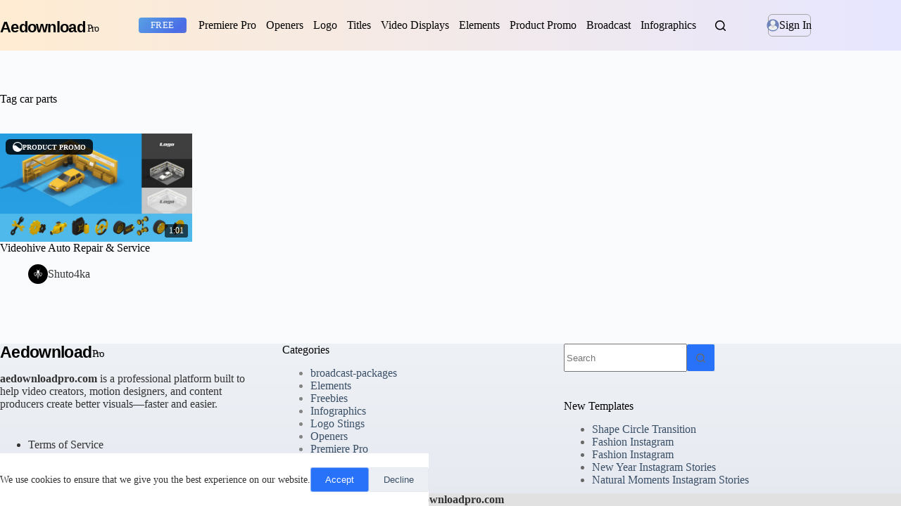

--- FILE ---
content_type: text/html; charset=UTF-8
request_url: http://aedownloadpro.com/tag/car-parts/
body_size: 28970
content:
<!doctype html>
<html lang="en-US" prefix="og: https://ogp.me/ns#">
<head>
 <!-- Google tag (gtag.js) -->
<script async src="https://www.googletagmanager.com/gtag/js?id=G-167N0GN9H7"></script>
<script async src="https://pagead2.googlesyndication.com/pagead/js/adsbygoogle.js?client=ca-pub-2367522707810842"
     crossorigin="anonymous"></script>
<script>
  window.dataLayer = window.dataLayer || [];
  function gtag(){dataLayer.push(arguments);}
  gtag('js', new Date());

  gtag('config', 'G-167N0GN9H7');
</script>   
    
 <script type="text/javascript">(function(i,m,p,a,c,t){c.ire_o=p;c[p]=c[p]||function(){(c[p].a=c[p].a||[]).push(arguments)};t=a.createElement(m);var z=a.getElementsByTagName(m)[0];t.async=1;t.src=i;z.parentNode.insertBefore(t,z)})('https://utt.impactcdn.com/P-A2304117-e6ba-4ee1-8bb5-0d3583af157f1.js','script','impactStat',document,window);impactStat('transformLinks');impactStat('trackImpression');</script>   
    
	
	<meta charset="UTF-8">
	<meta name="viewport" content="width=device-width, initial-scale=1, maximum-scale=5, viewport-fit=cover">
	<link rel="profile" href="https://gmpg.org/xfn/11">

	    <style id="envato-author-critical-css">
        .envato-author-trigger{
            display:inline-flex;
            align-items:center;
            gap:8px;
        }
        .envato-author-trigger img{
            width:28px !important;
            height:28px !important;
            border-radius:50% !important;
            object-fit:cover !important;
        }
        .envato-avatar-wrap,
        .envato-skel-avatar{
            width:28px;
            height:28px;
            border-radius:50%;
            overflow:hidden;
        }
    </style>
    
<!-- Search Engine Optimization by Rank Math - https://rankmath.com/ -->
<title>car parts Archives - AEdownload pro</title>
<meta name="description" content="AEdownload pro Free After Effects Templates"/>
<meta name="robots" content="follow, index, max-snippet:-1, max-video-preview:-1, max-image-preview:large"/>
<link rel="canonical" href="https://aedownloadpro.com/tag/car-parts/" />
<meta property="og:locale" content="en_US" />
<meta property="og:type" content="article" />
<meta property="og:title" content="car parts Archives - AEdownload pro" />
<meta property="og:description" content="AEdownload pro Free After Effects Templates" />
<meta property="og:url" content="https://aedownloadpro.com/tag/car-parts/" />
<meta property="og:site_name" content="AEdownload pro" />
<meta property="og:image" content="https://aedownloadpro.com/wp-content/uploads/2026/01/aedownloadpro-OpenGraph-Thumbnail.jpg" />
<meta property="og:image:secure_url" content="https://aedownloadpro.com/wp-content/uploads/2026/01/aedownloadpro-OpenGraph-Thumbnail.jpg" />
<meta property="og:image:width" content="1200" />
<meta property="og:image:height" content="630" />
<meta property="og:image:type" content="image/jpeg" />
<meta name="twitter:card" content="summary_large_image" />
<meta name="twitter:title" content="car parts Archives - AEdownload pro" />
<meta name="twitter:description" content="AEdownload pro Free After Effects Templates" />
<meta name="twitter:image" content="https://aedownloadpro.com/wp-content/uploads/2026/01/aedownloadpro-OpenGraph-Thumbnail.jpg" />
<meta name="twitter:label1" content="Posts" />
<meta name="twitter:data1" content="1" />
<script type="application/ld+json" class="rank-math-schema">{"@context":"https://schema.org","@graph":[{"@type":"Person","@id":"https://aedownloadpro.com/#person","name":"AEdownload pro","image":{"@type":"ImageObject","@id":"https://aedownloadpro.com/#logo","url":"https://aedownloadpro.com/wp-content/uploads/2026/01/logo-aedownloadpro1.svg","contentUrl":"https://aedownloadpro.com/wp-content/uploads/2026/01/logo-aedownloadpro1.svg","caption":"AEdownload pro","inLanguage":"en-US","width":"341","height":"62"}},{"@type":"WebSite","@id":"https://aedownloadpro.com/#website","url":"https://aedownloadpro.com","name":"AEdownload pro","publisher":{"@id":"https://aedownloadpro.com/#person"},"inLanguage":"en-US"},{"@type":"BreadcrumbList","@id":"https://aedownloadpro.com/tag/car-parts/#breadcrumb","itemListElement":[{"@type":"ListItem","position":"1","item":{"@id":"https://aedownloadpro.com","name":"Home"}},{"@type":"ListItem","position":"2","item":{"@id":"https://aedownloadpro.com/tag/car-parts/","name":"car parts"}}]},{"@type":"CollectionPage","@id":"https://aedownloadpro.com/tag/car-parts/#webpage","url":"https://aedownloadpro.com/tag/car-parts/","name":"car parts Archives - AEdownload pro","isPartOf":{"@id":"https://aedownloadpro.com/#website"},"inLanguage":"en-US","breadcrumb":{"@id":"https://aedownloadpro.com/tag/car-parts/#breadcrumb"}}]}</script>
<!-- /Rank Math WordPress SEO plugin -->

<link rel='dns-prefetch' href='//cdn.plyr.io' />
<link rel='dns-prefetch' href='//www.recaptcha.net' />
<link rel='dns-prefetch' href='//fonts.googleapis.com' />
<link rel='dns-prefetch' href='//use.fontawesome.com' />
<link rel="alternate" type="application/rss+xml" title="AEdownload pro &raquo; Feed" href="https://aedownloadpro.com/feed/" />
<link rel="alternate" type="application/rss+xml" title="AEdownload pro &raquo; Comments Feed" href="https://aedownloadpro.com/comments/feed/" />
<link rel="alternate" type="application/rss+xml" title="AEdownload pro &raquo; car parts Tag Feed" href="https://aedownloadpro.com/tag/car-parts/feed/" />
<style id='wp-img-auto-sizes-contain-inline-css'>
img:is([sizes=auto i],[sizes^="auto," i]){contain-intrinsic-size:3000px 1500px}
/*# sourceURL=wp-img-auto-sizes-contain-inline-css */
</style>
<link rel='stylesheet' id='blocksy-dynamic-global-css' href='http://aedownloadpro.com/wp-content/uploads/blocksy/css/global.css?ver=12094' media='all' />
<link rel='stylesheet' id='wp-block-library-css' href='http://aedownloadpro.com/wp-includes/css/dist/block-library/style.min.css?ver=6.9' media='all' />
<style id='safe-svg-svg-icon-style-inline-css'>
.safe-svg-cover{text-align:center}.safe-svg-cover .safe-svg-inside{display:inline-block;max-width:100%}.safe-svg-cover svg{fill:currentColor;height:100%;max-height:100%;max-width:100%;width:100%}

/*# sourceURL=http://aedownloadpro.com/wp-content/plugins/safe-svg/dist/safe-svg-block-frontend.css */
</style>
<style id='global-styles-inline-css'>
:root{--wp--preset--aspect-ratio--square: 1;--wp--preset--aspect-ratio--4-3: 4/3;--wp--preset--aspect-ratio--3-4: 3/4;--wp--preset--aspect-ratio--3-2: 3/2;--wp--preset--aspect-ratio--2-3: 2/3;--wp--preset--aspect-ratio--16-9: 16/9;--wp--preset--aspect-ratio--9-16: 9/16;--wp--preset--color--black: #000000;--wp--preset--color--cyan-bluish-gray: #abb8c3;--wp--preset--color--white: #ffffff;--wp--preset--color--pale-pink: #f78da7;--wp--preset--color--vivid-red: #cf2e2e;--wp--preset--color--luminous-vivid-orange: #ff6900;--wp--preset--color--luminous-vivid-amber: #fcb900;--wp--preset--color--light-green-cyan: #7bdcb5;--wp--preset--color--vivid-green-cyan: #00d084;--wp--preset--color--pale-cyan-blue: #8ed1fc;--wp--preset--color--vivid-cyan-blue: #0693e3;--wp--preset--color--vivid-purple: #9b51e0;--wp--preset--color--palette-color-1: var(--theme-palette-color-1, #2872fa);--wp--preset--color--palette-color-2: var(--theme-palette-color-2, #1559ed);--wp--preset--color--palette-color-3: var(--theme-palette-color-3, #3A4F66);--wp--preset--color--palette-color-4: var(--theme-palette-color-4, #192a3d);--wp--preset--color--palette-color-5: var(--theme-palette-color-5, #e1e8ed);--wp--preset--color--palette-color-6: var(--theme-palette-color-6, #f2f5f7);--wp--preset--color--palette-color-7: var(--theme-palette-color-7, #FAFBFC);--wp--preset--color--palette-color-8: var(--theme-palette-color-8, #ffffff);--wp--preset--gradient--vivid-cyan-blue-to-vivid-purple: linear-gradient(135deg,rgb(6,147,227) 0%,rgb(155,81,224) 100%);--wp--preset--gradient--light-green-cyan-to-vivid-green-cyan: linear-gradient(135deg,rgb(122,220,180) 0%,rgb(0,208,130) 100%);--wp--preset--gradient--luminous-vivid-amber-to-luminous-vivid-orange: linear-gradient(135deg,rgb(252,185,0) 0%,rgb(255,105,0) 100%);--wp--preset--gradient--luminous-vivid-orange-to-vivid-red: linear-gradient(135deg,rgb(255,105,0) 0%,rgb(207,46,46) 100%);--wp--preset--gradient--very-light-gray-to-cyan-bluish-gray: linear-gradient(135deg,rgb(238,238,238) 0%,rgb(169,184,195) 100%);--wp--preset--gradient--cool-to-warm-spectrum: linear-gradient(135deg,rgb(74,234,220) 0%,rgb(151,120,209) 20%,rgb(207,42,186) 40%,rgb(238,44,130) 60%,rgb(251,105,98) 80%,rgb(254,248,76) 100%);--wp--preset--gradient--blush-light-purple: linear-gradient(135deg,rgb(255,206,236) 0%,rgb(152,150,240) 100%);--wp--preset--gradient--blush-bordeaux: linear-gradient(135deg,rgb(254,205,165) 0%,rgb(254,45,45) 50%,rgb(107,0,62) 100%);--wp--preset--gradient--luminous-dusk: linear-gradient(135deg,rgb(255,203,112) 0%,rgb(199,81,192) 50%,rgb(65,88,208) 100%);--wp--preset--gradient--pale-ocean: linear-gradient(135deg,rgb(255,245,203) 0%,rgb(182,227,212) 50%,rgb(51,167,181) 100%);--wp--preset--gradient--electric-grass: linear-gradient(135deg,rgb(202,248,128) 0%,rgb(113,206,126) 100%);--wp--preset--gradient--midnight: linear-gradient(135deg,rgb(2,3,129) 0%,rgb(40,116,252) 100%);--wp--preset--gradient--juicy-peach: linear-gradient(to right, #ffecd2 0%, #fcb69f 100%);--wp--preset--gradient--young-passion: linear-gradient(to right, #ff8177 0%, #ff867a 0%, #ff8c7f 21%, #f99185 52%, #cf556c 78%, #b12a5b 100%);--wp--preset--gradient--true-sunset: linear-gradient(to right, #fa709a 0%, #fee140 100%);--wp--preset--gradient--morpheus-den: linear-gradient(to top, #30cfd0 0%, #330867 100%);--wp--preset--gradient--plum-plate: linear-gradient(135deg, #667eea 0%, #764ba2 100%);--wp--preset--gradient--aqua-splash: linear-gradient(15deg, #13547a 0%, #80d0c7 100%);--wp--preset--gradient--love-kiss: linear-gradient(to top, #ff0844 0%, #ffb199 100%);--wp--preset--gradient--new-retrowave: linear-gradient(to top, #3b41c5 0%, #a981bb 49%, #ffc8a9 100%);--wp--preset--gradient--plum-bath: linear-gradient(to top, #cc208e 0%, #6713d2 100%);--wp--preset--gradient--high-flight: linear-gradient(to right, #0acffe 0%, #495aff 100%);--wp--preset--gradient--teen-party: linear-gradient(-225deg, #FF057C 0%, #8D0B93 50%, #321575 100%);--wp--preset--gradient--fabled-sunset: linear-gradient(-225deg, #231557 0%, #44107A 29%, #FF1361 67%, #FFF800 100%);--wp--preset--gradient--arielle-smile: radial-gradient(circle 248px at center, #16d9e3 0%, #30c7ec 47%, #46aef7 100%);--wp--preset--gradient--itmeo-branding: linear-gradient(180deg, #2af598 0%, #009efd 100%);--wp--preset--gradient--deep-blue: linear-gradient(to right, #6a11cb 0%, #2575fc 100%);--wp--preset--gradient--strong-bliss: linear-gradient(to right, #f78ca0 0%, #f9748f 19%, #fd868c 60%, #fe9a8b 100%);--wp--preset--gradient--sweet-period: linear-gradient(to top, #3f51b1 0%, #5a55ae 13%, #7b5fac 25%, #8f6aae 38%, #a86aa4 50%, #cc6b8e 62%, #f18271 75%, #f3a469 87%, #f7c978 100%);--wp--preset--gradient--purple-division: linear-gradient(to top, #7028e4 0%, #e5b2ca 100%);--wp--preset--gradient--cold-evening: linear-gradient(to top, #0c3483 0%, #a2b6df 100%, #6b8cce 100%, #a2b6df 100%);--wp--preset--gradient--mountain-rock: linear-gradient(to right, #868f96 0%, #596164 100%);--wp--preset--gradient--desert-hump: linear-gradient(to top, #c79081 0%, #dfa579 100%);--wp--preset--gradient--ethernal-constance: linear-gradient(to top, #09203f 0%, #537895 100%);--wp--preset--gradient--happy-memories: linear-gradient(-60deg, #ff5858 0%, #f09819 100%);--wp--preset--gradient--grown-early: linear-gradient(to top, #0ba360 0%, #3cba92 100%);--wp--preset--gradient--morning-salad: linear-gradient(-225deg, #B7F8DB 0%, #50A7C2 100%);--wp--preset--gradient--night-call: linear-gradient(-225deg, #AC32E4 0%, #7918F2 48%, #4801FF 100%);--wp--preset--gradient--mind-crawl: linear-gradient(-225deg, #473B7B 0%, #3584A7 51%, #30D2BE 100%);--wp--preset--gradient--angel-care: linear-gradient(-225deg, #FFE29F 0%, #FFA99F 48%, #FF719A 100%);--wp--preset--gradient--juicy-cake: linear-gradient(to top, #e14fad 0%, #f9d423 100%);--wp--preset--gradient--rich-metal: linear-gradient(to right, #d7d2cc 0%, #304352 100%);--wp--preset--gradient--mole-hall: linear-gradient(-20deg, #616161 0%, #9bc5c3 100%);--wp--preset--gradient--cloudy-knoxville: linear-gradient(120deg, #fdfbfb 0%, #ebedee 100%);--wp--preset--gradient--soft-grass: linear-gradient(to top, #c1dfc4 0%, #deecdd 100%);--wp--preset--gradient--saint-petersburg: linear-gradient(135deg, #f5f7fa 0%, #c3cfe2 100%);--wp--preset--gradient--everlasting-sky: linear-gradient(135deg, #fdfcfb 0%, #e2d1c3 100%);--wp--preset--gradient--kind-steel: linear-gradient(-20deg, #e9defa 0%, #fbfcdb 100%);--wp--preset--gradient--over-sun: linear-gradient(60deg, #abecd6 0%, #fbed96 100%);--wp--preset--gradient--premium-white: linear-gradient(to top, #d5d4d0 0%, #d5d4d0 1%, #eeeeec 31%, #efeeec 75%, #e9e9e7 100%);--wp--preset--gradient--clean-mirror: linear-gradient(45deg, #93a5cf 0%, #e4efe9 100%);--wp--preset--gradient--wild-apple: linear-gradient(to top, #d299c2 0%, #fef9d7 100%);--wp--preset--gradient--snow-again: linear-gradient(to top, #e6e9f0 0%, #eef1f5 100%);--wp--preset--gradient--confident-cloud: linear-gradient(to top, #dad4ec 0%, #dad4ec 1%, #f3e7e9 100%);--wp--preset--gradient--glass-water: linear-gradient(to top, #dfe9f3 0%, white 100%);--wp--preset--gradient--perfect-white: linear-gradient(-225deg, #E3FDF5 0%, #FFE6FA 100%);--wp--preset--font-size--small: 13px;--wp--preset--font-size--medium: 20px;--wp--preset--font-size--large: clamp(22px, 1.375rem + ((1vw - 3.2px) * 0.625), 30px);--wp--preset--font-size--x-large: clamp(30px, 1.875rem + ((1vw - 3.2px) * 1.563), 50px);--wp--preset--font-size--xx-large: clamp(45px, 2.813rem + ((1vw - 3.2px) * 2.734), 80px);--wp--preset--spacing--20: 0.44rem;--wp--preset--spacing--30: 0.67rem;--wp--preset--spacing--40: 1rem;--wp--preset--spacing--50: 1.5rem;--wp--preset--spacing--60: 2.25rem;--wp--preset--spacing--70: 3.38rem;--wp--preset--spacing--80: 5.06rem;--wp--preset--shadow--natural: 6px 6px 9px rgba(0, 0, 0, 0.2);--wp--preset--shadow--deep: 12px 12px 50px rgba(0, 0, 0, 0.4);--wp--preset--shadow--sharp: 6px 6px 0px rgba(0, 0, 0, 0.2);--wp--preset--shadow--outlined: 6px 6px 0px -3px rgb(255, 255, 255), 6px 6px rgb(0, 0, 0);--wp--preset--shadow--crisp: 6px 6px 0px rgb(0, 0, 0);}:root { --wp--style--global--content-size: var(--theme-block-max-width);--wp--style--global--wide-size: var(--theme-block-wide-max-width); }:where(body) { margin: 0; }.wp-site-blocks > .alignleft { float: left; margin-right: 2em; }.wp-site-blocks > .alignright { float: right; margin-left: 2em; }.wp-site-blocks > .aligncenter { justify-content: center; margin-left: auto; margin-right: auto; }:where(.wp-site-blocks) > * { margin-block-start: var(--theme-content-spacing); margin-block-end: 0; }:where(.wp-site-blocks) > :first-child { margin-block-start: 0; }:where(.wp-site-blocks) > :last-child { margin-block-end: 0; }:root { --wp--style--block-gap: var(--theme-content-spacing); }:root :where(.is-layout-flow) > :first-child{margin-block-start: 0;}:root :where(.is-layout-flow) > :last-child{margin-block-end: 0;}:root :where(.is-layout-flow) > *{margin-block-start: var(--theme-content-spacing);margin-block-end: 0;}:root :where(.is-layout-constrained) > :first-child{margin-block-start: 0;}:root :where(.is-layout-constrained) > :last-child{margin-block-end: 0;}:root :where(.is-layout-constrained) > *{margin-block-start: var(--theme-content-spacing);margin-block-end: 0;}:root :where(.is-layout-flex){gap: var(--theme-content-spacing);}:root :where(.is-layout-grid){gap: var(--theme-content-spacing);}.is-layout-flow > .alignleft{float: left;margin-inline-start: 0;margin-inline-end: 2em;}.is-layout-flow > .alignright{float: right;margin-inline-start: 2em;margin-inline-end: 0;}.is-layout-flow > .aligncenter{margin-left: auto !important;margin-right: auto !important;}.is-layout-constrained > .alignleft{float: left;margin-inline-start: 0;margin-inline-end: 2em;}.is-layout-constrained > .alignright{float: right;margin-inline-start: 2em;margin-inline-end: 0;}.is-layout-constrained > .aligncenter{margin-left: auto !important;margin-right: auto !important;}.is-layout-constrained > :where(:not(.alignleft):not(.alignright):not(.alignfull)){max-width: var(--wp--style--global--content-size);margin-left: auto !important;margin-right: auto !important;}.is-layout-constrained > .alignwide{max-width: var(--wp--style--global--wide-size);}body .is-layout-flex{display: flex;}.is-layout-flex{flex-wrap: wrap;align-items: center;}.is-layout-flex > :is(*, div){margin: 0;}body .is-layout-grid{display: grid;}.is-layout-grid > :is(*, div){margin: 0;}body{padding-top: 0px;padding-right: 0px;padding-bottom: 0px;padding-left: 0px;}:root :where(.wp-element-button, .wp-block-button__link){font-style: inherit;font-weight: inherit;letter-spacing: inherit;text-transform: inherit;}.has-black-color{color: var(--wp--preset--color--black) !important;}.has-cyan-bluish-gray-color{color: var(--wp--preset--color--cyan-bluish-gray) !important;}.has-white-color{color: var(--wp--preset--color--white) !important;}.has-pale-pink-color{color: var(--wp--preset--color--pale-pink) !important;}.has-vivid-red-color{color: var(--wp--preset--color--vivid-red) !important;}.has-luminous-vivid-orange-color{color: var(--wp--preset--color--luminous-vivid-orange) !important;}.has-luminous-vivid-amber-color{color: var(--wp--preset--color--luminous-vivid-amber) !important;}.has-light-green-cyan-color{color: var(--wp--preset--color--light-green-cyan) !important;}.has-vivid-green-cyan-color{color: var(--wp--preset--color--vivid-green-cyan) !important;}.has-pale-cyan-blue-color{color: var(--wp--preset--color--pale-cyan-blue) !important;}.has-vivid-cyan-blue-color{color: var(--wp--preset--color--vivid-cyan-blue) !important;}.has-vivid-purple-color{color: var(--wp--preset--color--vivid-purple) !important;}.has-palette-color-1-color{color: var(--wp--preset--color--palette-color-1) !important;}.has-palette-color-2-color{color: var(--wp--preset--color--palette-color-2) !important;}.has-palette-color-3-color{color: var(--wp--preset--color--palette-color-3) !important;}.has-palette-color-4-color{color: var(--wp--preset--color--palette-color-4) !important;}.has-palette-color-5-color{color: var(--wp--preset--color--palette-color-5) !important;}.has-palette-color-6-color{color: var(--wp--preset--color--palette-color-6) !important;}.has-palette-color-7-color{color: var(--wp--preset--color--palette-color-7) !important;}.has-palette-color-8-color{color: var(--wp--preset--color--palette-color-8) !important;}.has-black-background-color{background-color: var(--wp--preset--color--black) !important;}.has-cyan-bluish-gray-background-color{background-color: var(--wp--preset--color--cyan-bluish-gray) !important;}.has-white-background-color{background-color: var(--wp--preset--color--white) !important;}.has-pale-pink-background-color{background-color: var(--wp--preset--color--pale-pink) !important;}.has-vivid-red-background-color{background-color: var(--wp--preset--color--vivid-red) !important;}.has-luminous-vivid-orange-background-color{background-color: var(--wp--preset--color--luminous-vivid-orange) !important;}.has-luminous-vivid-amber-background-color{background-color: var(--wp--preset--color--luminous-vivid-amber) !important;}.has-light-green-cyan-background-color{background-color: var(--wp--preset--color--light-green-cyan) !important;}.has-vivid-green-cyan-background-color{background-color: var(--wp--preset--color--vivid-green-cyan) !important;}.has-pale-cyan-blue-background-color{background-color: var(--wp--preset--color--pale-cyan-blue) !important;}.has-vivid-cyan-blue-background-color{background-color: var(--wp--preset--color--vivid-cyan-blue) !important;}.has-vivid-purple-background-color{background-color: var(--wp--preset--color--vivid-purple) !important;}.has-palette-color-1-background-color{background-color: var(--wp--preset--color--palette-color-1) !important;}.has-palette-color-2-background-color{background-color: var(--wp--preset--color--palette-color-2) !important;}.has-palette-color-3-background-color{background-color: var(--wp--preset--color--palette-color-3) !important;}.has-palette-color-4-background-color{background-color: var(--wp--preset--color--palette-color-4) !important;}.has-palette-color-5-background-color{background-color: var(--wp--preset--color--palette-color-5) !important;}.has-palette-color-6-background-color{background-color: var(--wp--preset--color--palette-color-6) !important;}.has-palette-color-7-background-color{background-color: var(--wp--preset--color--palette-color-7) !important;}.has-palette-color-8-background-color{background-color: var(--wp--preset--color--palette-color-8) !important;}.has-black-border-color{border-color: var(--wp--preset--color--black) !important;}.has-cyan-bluish-gray-border-color{border-color: var(--wp--preset--color--cyan-bluish-gray) !important;}.has-white-border-color{border-color: var(--wp--preset--color--white) !important;}.has-pale-pink-border-color{border-color: var(--wp--preset--color--pale-pink) !important;}.has-vivid-red-border-color{border-color: var(--wp--preset--color--vivid-red) !important;}.has-luminous-vivid-orange-border-color{border-color: var(--wp--preset--color--luminous-vivid-orange) !important;}.has-luminous-vivid-amber-border-color{border-color: var(--wp--preset--color--luminous-vivid-amber) !important;}.has-light-green-cyan-border-color{border-color: var(--wp--preset--color--light-green-cyan) !important;}.has-vivid-green-cyan-border-color{border-color: var(--wp--preset--color--vivid-green-cyan) !important;}.has-pale-cyan-blue-border-color{border-color: var(--wp--preset--color--pale-cyan-blue) !important;}.has-vivid-cyan-blue-border-color{border-color: var(--wp--preset--color--vivid-cyan-blue) !important;}.has-vivid-purple-border-color{border-color: var(--wp--preset--color--vivid-purple) !important;}.has-palette-color-1-border-color{border-color: var(--wp--preset--color--palette-color-1) !important;}.has-palette-color-2-border-color{border-color: var(--wp--preset--color--palette-color-2) !important;}.has-palette-color-3-border-color{border-color: var(--wp--preset--color--palette-color-3) !important;}.has-palette-color-4-border-color{border-color: var(--wp--preset--color--palette-color-4) !important;}.has-palette-color-5-border-color{border-color: var(--wp--preset--color--palette-color-5) !important;}.has-palette-color-6-border-color{border-color: var(--wp--preset--color--palette-color-6) !important;}.has-palette-color-7-border-color{border-color: var(--wp--preset--color--palette-color-7) !important;}.has-palette-color-8-border-color{border-color: var(--wp--preset--color--palette-color-8) !important;}.has-vivid-cyan-blue-to-vivid-purple-gradient-background{background: var(--wp--preset--gradient--vivid-cyan-blue-to-vivid-purple) !important;}.has-light-green-cyan-to-vivid-green-cyan-gradient-background{background: var(--wp--preset--gradient--light-green-cyan-to-vivid-green-cyan) !important;}.has-luminous-vivid-amber-to-luminous-vivid-orange-gradient-background{background: var(--wp--preset--gradient--luminous-vivid-amber-to-luminous-vivid-orange) !important;}.has-luminous-vivid-orange-to-vivid-red-gradient-background{background: var(--wp--preset--gradient--luminous-vivid-orange-to-vivid-red) !important;}.has-very-light-gray-to-cyan-bluish-gray-gradient-background{background: var(--wp--preset--gradient--very-light-gray-to-cyan-bluish-gray) !important;}.has-cool-to-warm-spectrum-gradient-background{background: var(--wp--preset--gradient--cool-to-warm-spectrum) !important;}.has-blush-light-purple-gradient-background{background: var(--wp--preset--gradient--blush-light-purple) !important;}.has-blush-bordeaux-gradient-background{background: var(--wp--preset--gradient--blush-bordeaux) !important;}.has-luminous-dusk-gradient-background{background: var(--wp--preset--gradient--luminous-dusk) !important;}.has-pale-ocean-gradient-background{background: var(--wp--preset--gradient--pale-ocean) !important;}.has-electric-grass-gradient-background{background: var(--wp--preset--gradient--electric-grass) !important;}.has-midnight-gradient-background{background: var(--wp--preset--gradient--midnight) !important;}.has-juicy-peach-gradient-background{background: var(--wp--preset--gradient--juicy-peach) !important;}.has-young-passion-gradient-background{background: var(--wp--preset--gradient--young-passion) !important;}.has-true-sunset-gradient-background{background: var(--wp--preset--gradient--true-sunset) !important;}.has-morpheus-den-gradient-background{background: var(--wp--preset--gradient--morpheus-den) !important;}.has-plum-plate-gradient-background{background: var(--wp--preset--gradient--plum-plate) !important;}.has-aqua-splash-gradient-background{background: var(--wp--preset--gradient--aqua-splash) !important;}.has-love-kiss-gradient-background{background: var(--wp--preset--gradient--love-kiss) !important;}.has-new-retrowave-gradient-background{background: var(--wp--preset--gradient--new-retrowave) !important;}.has-plum-bath-gradient-background{background: var(--wp--preset--gradient--plum-bath) !important;}.has-high-flight-gradient-background{background: var(--wp--preset--gradient--high-flight) !important;}.has-teen-party-gradient-background{background: var(--wp--preset--gradient--teen-party) !important;}.has-fabled-sunset-gradient-background{background: var(--wp--preset--gradient--fabled-sunset) !important;}.has-arielle-smile-gradient-background{background: var(--wp--preset--gradient--arielle-smile) !important;}.has-itmeo-branding-gradient-background{background: var(--wp--preset--gradient--itmeo-branding) !important;}.has-deep-blue-gradient-background{background: var(--wp--preset--gradient--deep-blue) !important;}.has-strong-bliss-gradient-background{background: var(--wp--preset--gradient--strong-bliss) !important;}.has-sweet-period-gradient-background{background: var(--wp--preset--gradient--sweet-period) !important;}.has-purple-division-gradient-background{background: var(--wp--preset--gradient--purple-division) !important;}.has-cold-evening-gradient-background{background: var(--wp--preset--gradient--cold-evening) !important;}.has-mountain-rock-gradient-background{background: var(--wp--preset--gradient--mountain-rock) !important;}.has-desert-hump-gradient-background{background: var(--wp--preset--gradient--desert-hump) !important;}.has-ethernal-constance-gradient-background{background: var(--wp--preset--gradient--ethernal-constance) !important;}.has-happy-memories-gradient-background{background: var(--wp--preset--gradient--happy-memories) !important;}.has-grown-early-gradient-background{background: var(--wp--preset--gradient--grown-early) !important;}.has-morning-salad-gradient-background{background: var(--wp--preset--gradient--morning-salad) !important;}.has-night-call-gradient-background{background: var(--wp--preset--gradient--night-call) !important;}.has-mind-crawl-gradient-background{background: var(--wp--preset--gradient--mind-crawl) !important;}.has-angel-care-gradient-background{background: var(--wp--preset--gradient--angel-care) !important;}.has-juicy-cake-gradient-background{background: var(--wp--preset--gradient--juicy-cake) !important;}.has-rich-metal-gradient-background{background: var(--wp--preset--gradient--rich-metal) !important;}.has-mole-hall-gradient-background{background: var(--wp--preset--gradient--mole-hall) !important;}.has-cloudy-knoxville-gradient-background{background: var(--wp--preset--gradient--cloudy-knoxville) !important;}.has-soft-grass-gradient-background{background: var(--wp--preset--gradient--soft-grass) !important;}.has-saint-petersburg-gradient-background{background: var(--wp--preset--gradient--saint-petersburg) !important;}.has-everlasting-sky-gradient-background{background: var(--wp--preset--gradient--everlasting-sky) !important;}.has-kind-steel-gradient-background{background: var(--wp--preset--gradient--kind-steel) !important;}.has-over-sun-gradient-background{background: var(--wp--preset--gradient--over-sun) !important;}.has-premium-white-gradient-background{background: var(--wp--preset--gradient--premium-white) !important;}.has-clean-mirror-gradient-background{background: var(--wp--preset--gradient--clean-mirror) !important;}.has-wild-apple-gradient-background{background: var(--wp--preset--gradient--wild-apple) !important;}.has-snow-again-gradient-background{background: var(--wp--preset--gradient--snow-again) !important;}.has-confident-cloud-gradient-background{background: var(--wp--preset--gradient--confident-cloud) !important;}.has-glass-water-gradient-background{background: var(--wp--preset--gradient--glass-water) !important;}.has-perfect-white-gradient-background{background: var(--wp--preset--gradient--perfect-white) !important;}.has-small-font-size{font-size: var(--wp--preset--font-size--small) !important;}.has-medium-font-size{font-size: var(--wp--preset--font-size--medium) !important;}.has-large-font-size{font-size: var(--wp--preset--font-size--large) !important;}.has-x-large-font-size{font-size: var(--wp--preset--font-size--x-large) !important;}.has-xx-large-font-size{font-size: var(--wp--preset--font-size--xx-large) !important;}
:root :where(.wp-block-pullquote){font-size: clamp(0.984em, 0.984rem + ((1vw - 0.2em) * 0.645), 1.5em);line-height: 1.6;}
/*# sourceURL=global-styles-inline-css */
</style>
<link rel='stylesheet' id='plyr-css-css' href='https://cdn.plyr.io/3.7.8/plyr.css?ver=6.9' media='all' />
<style id='bhvp-style-inline-css'>

        .preview-media{position:relative;aspect-ratio:16/9;overflow:hidden;background:#f5f5f5}
        .preview-image{width:100%;height:100%;object-fit:cover;opacity:0;transition:opacity .35s}
        .preview-media.is-loaded .preview-image{opacity:1}
        .preview-video{position:absolute;inset:0;width:100%;height:100%;object-fit:cover;opacity:0;transition:.25s;pointer-events:none}
        .preview-media.is-playing .preview-video{opacity:1}
        .preview-media.is-playing .preview-image{opacity:0}
        .preview-skeleton{position:absolute;inset:0;background:linear-gradient(90deg,#f0f0f0 25%,#f7f7f7 37%,#f0f0f0 63%);background-size:400% 100%;animation:shimmer 1.4s infinite;z-index:4;transition:opacity .3s}
        .preview-media.is-loaded .preview-skeleton{opacity:0;pointer-events:none}
        
        @keyframes shimmer{0%{background-position:100% 0}100%{background-position:-100% 0}}

        /* --- Category Badge --- */
        .preview-category{
            position:absolute;top:8px;left:8px;display:flex;align-items:center;gap:6px;
            background:rgba(0, 0, 0, 0.83);color:#fff;font-size:10px;padding:4px 10px;
            border-radius:6px;z-index:7;opacity:0!important;transition:all 0.3s cubic-bezier(0.4, 0, 0.2, 1);
            transform: translateX(-5px);
            font-weight:bold;text-transform:uppercase;
        }
        .preview-media.is-loaded .preview-category{opacity:1!important; transform: translateX(0);}
        .preview-category:hover{background:#fff !important; color:#000 !important; transform: translateX(4px);}
        .preview-category img{width:14px!important;height:14px!important; transition: transform 0.3s ease;}
        .preview-category:hover img{transform: rotate(20deg); filter: invert(1);}

        /* --- Duration --- */
        .video-duration{position:absolute;bottom:6px;right:6px;background:rgba(0,0,0,.65);color:#fff;font-size:12px;padding:2px 6px;border-radius:3px;z-index:6}
        .video-duration.loading{color:transparent;background:linear-gradient(90deg,rgba(255,255,255,.25),rgba(255,255,255,.45),rgba(255,255,255,.25));background-size:400% 100%;animation:shimmer 1.2s infinite}

        /* --- Expand Icon --- */
        .preview-expand{
            position:absolute;top:8px;right:8px;width:34px;height:34px;
            background:rgba(0,0,0,.65);border-radius:6px;display:flex;align-items:center;
            justify-content:center;opacity:0;transform:scale(0.8);
            transition:all 0.3s cubic-bezier(0.175, 0.885, 0.32, 1.275);z-index:7;cursor:pointer
        }
        .preview-media.is-playing .preview-expand{opacity:1;transform:scale(1)}
        .preview-expand:hover{background: #0073ff; box-shadow: 0 0 15px rgba(0,115,255,0.4);}
        .preview-expand img{width:18px;height:18px!important;transition:transform 0.3s ease}
        .preview-expand:hover img{animation: pulseRotate 0.6s infinite alternate;}

        @keyframes pulseRotate {
            from { transform: scale(1) rotate(0deg); }
            to { transform: scale(1.2) rotate(5deg); }
        }

        /* --- Modal --- */
        .bhvp-modal{position:fixed;inset:0;background:rgb(0 0 0 / 18%);backdrop-filter:blur(8px);display:flex;align-items:center;justify-content:center;z-index:99999;}
        .bhvp-modal-content{width:90%;max-width:1000px;position:relative;border-radius:12px;overflow:hidden;background:#000; animation: bhvpPop 0.3s ease-out;}
        @keyframes bhvpPop { from{opacity:0; transform:scale(0.9)} to{opacity:1; transform:scale(1)} }
        
        .bhvp-close{position:absolute;top:15px;right:15px;width:30px;height:30px;background:rgba(255,255,255,0.1);border-radius:50%;display:flex;align-items:center;justify-content:center;cursor:pointer;z-index:100;transition:0.3s;}
        .bhvp-close:hover{background:rgba(255,255,255,0.3);transform:rotate(90deg)}
        .bhvp-close img{width:16px;filter:invert(1)}

        /* Native HLS video styling */
        .bhvp-modal-content video.native-hls{width:100%;height:auto;display:block;}

        @media(max-width:768px){
            .preview-video,.preview-expand,.video-duration{display:none!important}
        }
    
/*# sourceURL=bhvp-style-inline-css */
</style>
<link rel='stylesheet' id='dg-style-css' href='http://aedownloadpro.com/wp-content/plugins/download-gate/assets/style.css?ver=6.9' media='all' />
<link rel='stylesheet' id='ees-style-css' href='http://aedownloadpro.com/wp-content/plugins/envato-elements-shortcode/assets/style.css?ver=1.0.0' media='all' />
<link rel='stylesheet' id='mdpt-frontend-css' href='http://aedownloadpro.com/wp-content/plugins/modern-dynamic-pricing/assets/css/frontend.css?ver=2.4' media='all' />
<link rel='stylesheet' id='udr-style-css' href='http://aedownloadpro.com/wp-content/plugins/universal-download-resolver/assets/style.css?ver=7.0' media='all' />
<link rel='stylesheet' id='blocksy-fonts-font-source-google-css' href='https://fonts.googleapis.com/css2?family=Source%20Code%20Pro:wght@600&#038;display=swap' media='all' />
<link rel='stylesheet' id='ct-main-styles-css' href='http://aedownloadpro.com/wp-content/themes/blocksy/static/bundle/main.min.css?ver=2.1.23' media='all' />
<link rel='stylesheet' id='ct-page-title-styles-css' href='http://aedownloadpro.com/wp-content/themes/blocksy/static/bundle/page-title.min.css?ver=2.1.23' media='all' />
<link rel='stylesheet' id='ayecode-ui-css' href='https://aedownloadpro.com/wp-content/plugins/userswp/vendor/ayecode/wp-ayecode-ui/assets-v5/css/ayecode-ui-compatibility.css?ver=0.2.42' media='all' />
<style id='ayecode-ui-inline-css'>
body.modal-open #wpadminbar{z-index:999}.embed-responsive-16by9 .fluid-width-video-wrapper{padding:0!important;position:initial}
/*# sourceURL=ayecode-ui-inline-css */
</style>
<link rel='stylesheet' id='font-awesome-css' href='https://use.fontawesome.com/releases/v6.7.2/css/all.css?wpfas=true' media='all' />
<script src="http://aedownloadpro.com/wp-includes/js/jquery/jquery.min.js?ver=3.7.1" id="jquery-core-js"></script>
<script src="http://aedownloadpro.com/wp-includes/js/jquery/jquery-migrate.min.js?ver=3.4.1" id="jquery-migrate-js"></script>
<script id="jquery-js-after">
jQuery(document).ready(function($) {
        $(document).on('click', '.mdpt-video-trigger', function(e) {
            e.preventDefault();
            var videoUrl = $(this).data('video');
            if(!videoUrl) return;

            var modal = $('<div class="mdpt-modal"><div class="mdpt-modal-content"><span class="mdpt-close">&times;</span><video controls autoplay playsinline src="' + videoUrl + '"></video></div></div>');
            
            $('body').append(modal).css('overflow', 'hidden');
            
            function closeModal() {
                modal.css('opacity', '0');
                setTimeout(function() { 
                    modal.remove(); 
                    $('body').css('overflow', ''); 
                }, 400);
            }

            $('.mdpt-close, .mdpt-modal').on('click', function() {
                closeModal();
            });

            $('.mdpt-modal-content').on('click', function(e) {
                e.stopPropagation();
            });
        });
    });
//# sourceURL=jquery-js-after
</script>
<script src="https://aedownloadpro.com/wp-content/plugins/userswp/vendor/ayecode/wp-ayecode-ui/assets/js/select2.min.js?ver=4.0.11" id="select2-js"></script>
<script src="https://aedownloadpro.com/wp-content/plugins/userswp/vendor/ayecode/wp-ayecode-ui/assets-v5/js/bootstrap.bundle.min.js?ver=0.2.42" id="bootstrap-js-bundle-js"></script>
<script id="bootstrap-js-bundle-js-after">
function aui_init_greedy_nav(){jQuery('nav.greedy').each(function(i,obj){if(jQuery(this).hasClass("being-greedy")){return true}jQuery(this).addClass('navbar-expand');jQuery(this).off('shown.bs.tab').on('shown.bs.tab',function(e){if(jQuery(e.target).closest('.dropdown-menu').hasClass('greedy-links')){jQuery(e.target).closest('.greedy').find('.greedy-btn.dropdown').attr('aria-expanded','false');jQuery(e.target).closest('.greedy-links').removeClass('show').addClass('d-none')}});jQuery(document).off('mousemove','.greedy-btn').on('mousemove','.greedy-btn',function(e){jQuery('.dropdown-menu.greedy-links').removeClass('d-none')});var $vlinks='';var $dDownClass='';var ddItemClass='greedy-nav-item';if(jQuery(this).find('.navbar-nav').length){if(jQuery(this).find('.navbar-nav').hasClass("being-greedy")){return true}$vlinks=jQuery(this).find('.navbar-nav').addClass("being-greedy w-100").removeClass('overflow-hidden')}else if(jQuery(this).find('.nav').length){if(jQuery(this).find('.nav').hasClass("being-greedy")){return true}$vlinks=jQuery(this).find('.nav').addClass("being-greedy w-100").removeClass('overflow-hidden');$dDownClass=' mt-0 p-0 zi-5 ';ddItemClass+=' mt-0 me-0'}else{return false}jQuery($vlinks).append('<li class="nav-item list-unstyled ml-auto greedy-btn d-none dropdown"><button data-bs-toggle="collapse" class="nav-link greedy-nav-link" role="button"><i class="fas fa-ellipsis-h"></i> <span class="greedy-count badge bg-dark rounded-pill"></span></button><ul class="greedy-links dropdown-menu dropdown-menu-end '+$dDownClass+'"></ul></li>');var $hlinks=jQuery(this).find('.greedy-links');var $btn=jQuery(this).find('.greedy-btn');var numOfItems=0;var totalSpace=0;var closingTime=1000;var breakWidths=[];$vlinks.children().outerWidth(function(i,w){totalSpace+=w;numOfItems+=1;breakWidths.push(totalSpace)});var availableSpace,numOfVisibleItems,requiredSpace,buttonSpace,timer;function check(){buttonSpace=$btn.width();availableSpace=$vlinks.width()-10;numOfVisibleItems=$vlinks.children().length;requiredSpace=breakWidths[numOfVisibleItems-1];if(numOfVisibleItems>1&&requiredSpace>availableSpace){var $li=$vlinks.children().last().prev();$li.removeClass('nav-item').addClass(ddItemClass);if(!jQuery($hlinks).children().length){$li.find('.nav-link').addClass('w-100 dropdown-item rounded-0 rounded-bottom')}else{jQuery($hlinks).find('.nav-link').removeClass('rounded-top');$li.find('.nav-link').addClass('w-100 dropdown-item rounded-0 rounded-top')}$li.prependTo($hlinks);numOfVisibleItems-=1;check()}else if(availableSpace>breakWidths[numOfVisibleItems]){$hlinks.children().first().insertBefore($btn);numOfVisibleItems+=1;check()}jQuery($btn).find(".greedy-count").html(numOfItems-numOfVisibleItems);if(numOfVisibleItems===numOfItems){$btn.addClass('d-none')}else $btn.removeClass('d-none')}jQuery(window).on("resize",function(){check()});check()})}function aui_select2_locale(){var aui_select2_params={"i18n_select_state_text":"Select an option\u2026","i18n_no_matches":"No matches found","i18n_ajax_error":"Loading failed","i18n_input_too_short_1":"Please enter 1 or more characters","i18n_input_too_short_n":"Please enter %item% or more characters","i18n_input_too_long_1":"Please delete 1 character","i18n_input_too_long_n":"Please delete %item% characters","i18n_selection_too_long_1":"You can only select 1 item","i18n_selection_too_long_n":"You can only select %item% items","i18n_load_more":"Loading more results\u2026","i18n_searching":"Searching\u2026"};return{theme:"bootstrap-5",width:jQuery(this).data('width')?jQuery(this).data('width'):jQuery(this).hasClass('w-100')?'100%':'style',placeholder:jQuery(this).data('placeholder'),language:{errorLoading:function(){return aui_select2_params.i18n_searching},inputTooLong:function(args){var overChars=args.input.length-args.maximum;if(1===overChars){return aui_select2_params.i18n_input_too_long_1}return aui_select2_params.i18n_input_too_long_n.replace('%item%',overChars)},inputTooShort:function(args){var remainingChars=args.minimum-args.input.length;if(1===remainingChars){return aui_select2_params.i18n_input_too_short_1}return aui_select2_params.i18n_input_too_short_n.replace('%item%',remainingChars)},loadingMore:function(){return aui_select2_params.i18n_load_more},maximumSelected:function(args){if(args.maximum===1){return aui_select2_params.i18n_selection_too_long_1}return aui_select2_params.i18n_selection_too_long_n.replace('%item%',args.maximum)},noResults:function(){return aui_select2_params.i18n_no_matches},searching:function(){return aui_select2_params.i18n_searching}}}}function aui_init_select2(){var select2_args=jQuery.extend({},aui_select2_locale());jQuery("select.aui-select2").each(function(){if(!jQuery(this).hasClass("select2-hidden-accessible")){jQuery(this).select2(select2_args)}})}function aui_time_ago(selector){var aui_timeago_params={"prefix_ago":"","suffix_ago":" ago","prefix_after":"after ","suffix_after":"","seconds":"less than a minute","minute":"about a minute","minutes":"%d minutes","hour":"about an hour","hours":"about %d hours","day":"a day","days":"%d days","month":"about a month","months":"%d months","year":"about a year","years":"%d years"};var templates={prefix:aui_timeago_params.prefix_ago,suffix:aui_timeago_params.suffix_ago,seconds:aui_timeago_params.seconds,minute:aui_timeago_params.minute,minutes:aui_timeago_params.minutes,hour:aui_timeago_params.hour,hours:aui_timeago_params.hours,day:aui_timeago_params.day,days:aui_timeago_params.days,month:aui_timeago_params.month,months:aui_timeago_params.months,year:aui_timeago_params.year,years:aui_timeago_params.years};var template=function(t,n){return templates[t]&&templates[t].replace(/%d/i,Math.abs(Math.round(n)))};var timer=function(time){if(!time)return;time=time.replace(/\.\d+/,"");time=time.replace(/-/,"/").replace(/-/,"/");time=time.replace(/T/," ").replace(/Z/," UTC");time=time.replace(/([\+\-]\d\d)\:?(\d\d)/," $1$2");time=new Date(time*1000||time);var now=new Date();var seconds=((now.getTime()-time)*.001)>>0;var minutes=seconds/60;var hours=minutes/60;var days=hours/24;var years=days/365;return templates.prefix+(seconds<45&&template('seconds',seconds)||seconds<90&&template('minute',1)||minutes<45&&template('minutes',minutes)||minutes<90&&template('hour',1)||hours<24&&template('hours',hours)||hours<42&&template('day',1)||days<30&&template('days',days)||days<45&&template('month',1)||days<365&&template('months',days/30)||years<1.5&&template('year',1)||template('years',years))+templates.suffix};var elements=document.getElementsByClassName(selector);if(selector&&elements&&elements.length){for(var i in elements){var $el=elements[i];if(typeof $el==='object'){$el.innerHTML='<i class="far fa-clock"></i> '+timer($el.getAttribute('title')||$el.getAttribute('datetime'))}}}setTimeout(function(){aui_time_ago(selector)},60000)}function aui_init_tooltips(){jQuery('[data-bs-toggle="tooltip"]').tooltip();jQuery('[data-bs-toggle="popover"]').popover();jQuery('[data-bs-toggle="popover-html"]').popover({html:true,sanitize:false});jQuery('[data-bs-toggle="popover"],[data-bs-toggle="popover-html"]').on('inserted.bs.popover',function(){jQuery('body > .popover').wrapAll("<div class='bsui' />")})}$aui_doing_init_flatpickr=false;function aui_init_flatpickr(){if(typeof jQuery.fn.flatpickr==="function"&&!$aui_doing_init_flatpickr){$aui_doing_init_flatpickr=true;try{flatpickr.localize({weekdays:{shorthand:['Sun','Mon','Tue','Wed','Thu','Fri','Sat'],longhand:['Sun','Mon','Tue','Wed','Thu','Fri','Sat'],},months:{shorthand:['Jan','Feb','Mar','Apr','May','Jun','Jul','Aug','Sep','Oct','Nov','Dec'],longhand:['January','February','March','April','May','June','July','August','September','October','November','December'],},daysInMonth:[31,28,31,30,31,30,31,31,30,31,30,31],firstDayOfWeek:1,ordinal:function(nth){var s=nth%100;if(s>3&&s<21)return"th";switch(s%10){case 1:return"st";case 2:return"nd";case 3:return"rd";default:return"th"}},rangeSeparator:' to ',weekAbbreviation:'Wk',scrollTitle:'Scroll to increment',toggleTitle:'Click to toggle',amPM:['AM','PM'],yearAriaLabel:'Year',hourAriaLabel:'Hour',minuteAriaLabel:'Minute',time_24hr:false})}catch(err){console.log(err.message)}jQuery('input[data-aui-init="flatpickr"]:not(.flatpickr-input)').flatpickr()}$aui_doing_init_flatpickr=false}$aui_doing_init_iconpicker=false;function aui_init_iconpicker(){if(typeof jQuery.fn.iconpicker==="function"&&!$aui_doing_init_iconpicker){$aui_doing_init_iconpicker=true;jQuery('input[data-aui-init="iconpicker"]:not(.iconpicker-input)').iconpicker()}$aui_doing_init_iconpicker=false}function aui_modal_iframe($title,$url,$footer,$dismissible,$class,$dialog_class,$body_class,responsive){if(!$body_class){$body_class='p-0'}var wClass='text-center position-absolute w-100 text-dark overlay overlay-white p-0 m-0 d-flex justify-content-center align-items-center';var wStyle='';var sStyle='';var $body="",sClass="w-100 p-0 m-0";if(responsive){$body+='<div class="embed-responsive embed-responsive-16by9 ratio ratio-16x9">';wClass+=' h-100';sClass+=' embed-responsive-item'}else{wClass+=' vh-100';sClass+=' vh-100';wStyle+=' height: 90vh !important;';sStyle+=' height: 90vh !important;'}$body+='<div class="ac-preview-loading '+wClass+'" style="left:0;top:0;'+wStyle+'"><div class="spinner-border" role="status"></div></div>';$body+='<iframe id="embedModal-iframe" class="'+sClass+'" style="'+sStyle+'" src="" width="100%" height="100%" frameborder="0" allowtransparency="true"></iframe>';if(responsive){$body+='</div>'}$m=aui_modal($title,$body,$footer,$dismissible,$class,$dialog_class,$body_class);const auiModal=document.getElementById('aui-modal');auiModal.addEventListener('shown.bs.modal',function(e){iFrame=jQuery('#embedModal-iframe');jQuery('.ac-preview-loading').removeClass('d-none').addClass('d-flex');iFrame.attr({src:$url});iFrame.load(function(){jQuery('.ac-preview-loading').removeClass('d-flex').addClass('d-none')})});return $m}function aui_modal($title,$body,$footer,$dismissible,$class,$dialog_class,$body_class){if(!$class){$class=''}if(!$dialog_class){$dialog_class=''}if(!$body){$body='<div class="text-center"><div class="spinner-border" role="status"></div></div>'}jQuery('.aui-modal').remove();jQuery('.modal-backdrop').remove();jQuery('body').css({overflow:'','padding-right':''});var $modal='';$modal+='<div id="aui-modal" class="modal aui-modal fade shadow bsui '+$class+'" tabindex="-1">'+'<div class="modal-dialog modal-dialog-centered '+$dialog_class+'">'+'<div class="modal-content border-0 shadow">';if($title){$modal+='<div class="modal-header">'+'<h5 class="modal-title">'+$title+'</h5>';if($dismissible){$modal+='<button type="button" class="btn-close" data-bs-dismiss="modal" aria-label="Close">'+'</button>'}$modal+='</div>'}$modal+='<div class="modal-body '+$body_class+'">'+$body+'</div>';if($footer){$modal+='<div class="modal-footer">'+$footer+'</div>'}$modal+='</div>'+'</div>'+'</div>';jQuery('body').append($modal);const ayeModal=new bootstrap.Modal('.aui-modal',{});ayeModal.show()}function aui_conditional_fields(form){jQuery(form).find(".aui-conditional-field").each(function(){var $element_require=jQuery(this).data('element-require');if($element_require){$element_require=$element_require.replace("&#039;","'");$element_require=$element_require.replace("&quot;",'"');if(aui_check_form_condition($element_require,form)){jQuery(this).removeClass('d-none')}else{jQuery(this).addClass('d-none')}}})}function aui_check_form_condition(condition,form){if(form){condition=condition.replace(/\(form\)/g,"('"+form+"')")}return new Function("return "+condition+";")()}jQuery.fn.aui_isOnScreen=function(){var win=jQuery(window);var viewport={top:win.scrollTop(),left:win.scrollLeft()};viewport.right=viewport.left+win.width();viewport.bottom=viewport.top+win.height();var bounds=this.offset();bounds.right=bounds.left+this.outerWidth();bounds.bottom=bounds.top+this.outerHeight();return(!(viewport.right<bounds.left||viewport.left>bounds.right||viewport.bottom<bounds.top||viewport.top>bounds.bottom))};function aui_carousel_maybe_show_multiple_items($carousel){var $items={};var $item_count=0;if(!jQuery($carousel).find('.carousel-inner-original').length){jQuery($carousel).append('<div class="carousel-inner-original d-none">'+jQuery($carousel).find('.carousel-inner').html().replaceAll('carousel-item','not-carousel-item')+'</div>')}jQuery($carousel).find('.carousel-inner-original .not-carousel-item').each(function(){$items[$item_count]=jQuery(this).html();$item_count++});if(!$item_count){return}if(jQuery(window).width()<=576){if(jQuery($carousel).find('.carousel-inner').hasClass('aui-multiple-items')&&jQuery($carousel).find('.carousel-inner-original').length){jQuery($carousel).find('.carousel-inner').removeClass('aui-multiple-items').html(jQuery($carousel).find('.carousel-inner-original').html().replaceAll('not-carousel-item','carousel-item'));jQuery($carousel).find(".carousel-indicators li").removeClass("d-none")}}else{var $md_count=jQuery($carousel).data('limit_show');var $md_cols_count=jQuery($carousel).data('cols_show');var $new_items='';var $new_items_count=0;var $new_item_count=0;var $closed=true;Object.keys($items).forEach(function(key,index){if(index!=0&&Number.isInteger(index/$md_count)){$new_items+='</div></div>';$closed=true}if(index==0||Number.isInteger(index/$md_count)){$row_cols_class=$md_cols_count?' g-lg-4 g-3 row-cols-1 row-cols-lg-'+$md_cols_count:'';$active=index==0?'active':'';$new_items+='<div class="carousel-item '+$active+'"><div class="row'+$row_cols_class+' ">';$closed=false;$new_items_count++;$new_item_count=0}$new_items+='<div class="col ">'+$items[index]+'</div>';$new_item_count++});if(!$closed){if($md_count-$new_item_count>0){$placeholder_count=$md_count-$new_item_count;while($placeholder_count>0){$new_items+='<div class="col "></div>';$placeholder_count--}}$new_items+='</div></div>'}jQuery($carousel).find('.carousel-inner').addClass('aui-multiple-items').html($new_items);jQuery($carousel).find('.carousel-item.active img').each(function(){if(real_srcset=jQuery(this).attr("data-srcset")){if(!jQuery(this).attr("srcset"))jQuery(this).attr("srcset",real_srcset)}if(real_src=jQuery(this).attr("data-src")){if(!jQuery(this).attr("srcset"))jQuery(this).attr("src",real_src)}});$hide_count=$new_items_count-1;jQuery($carousel).find(".carousel-indicators li:gt("+$hide_count+")").addClass("d-none")}jQuery(window).trigger("aui_carousel_multiple")}function aui_init_carousel_multiple_items(){jQuery(window).on("resize",function(){jQuery('.carousel-multiple-items').each(function(){aui_carousel_maybe_show_multiple_items(this)})});jQuery('.carousel-multiple-items').each(function(){aui_carousel_maybe_show_multiple_items(this)})}function init_nav_sub_menus(){jQuery('.navbar-multi-sub-menus').each(function(i,obj){if(jQuery(this).hasClass("has-sub-sub-menus")){return true}jQuery(this).addClass('has-sub-sub-menus');jQuery(this).find('.dropdown-menu a.dropdown-toggle').on('click',function(e){var $el=jQuery(this);$el.toggleClass('active-dropdown');var $parent=jQuery(this).offsetParent(".dropdown-menu");if(!jQuery(this).next().hasClass('show')){jQuery(this).parents('.dropdown-menu').first().find('.show').removeClass("show")}var $subMenu=jQuery(this).next(".dropdown-menu");$subMenu.toggleClass('show');jQuery(this).parent("li").toggleClass('show');jQuery(this).parents('li.nav-item.dropdown.show').on('hidden.bs.dropdown',function(e){jQuery('.dropdown-menu .show').removeClass("show");$el.removeClass('active-dropdown')});if(!$parent.parent().hasClass('navbar-nav')){$el.next().addClass('position-relative border-top border-bottom')}return false})})}function aui_lightbox_embed($link,ele){ele.preventDefault();jQuery('.aui-carousel-modal').remove();var $modal='<div class="modal fade aui-carousel-modal bsui" id="aui-carousel-modal" tabindex="-1" role="dialog" aria-labelledby="aui-modal-title" aria-hidden="true"><div class="modal-dialog modal-dialog-centered modal-xl mw-100"><div class="modal-content bg-transparent border-0 shadow-none"><div class="modal-header"><h5 class="modal-title" id="aui-modal-title"></h5></div><div class="modal-body text-center"><i class="fas fa-circle-notch fa-spin fa-3x"></i></div></div></div></div>';jQuery('body').append($modal);const ayeModal=new bootstrap.Modal('.aui-carousel-modal',{});const myModalEl=document.getElementById('aui-carousel-modal');myModalEl.addEventListener('hidden.bs.modal',event=>{jQuery(".aui-carousel-modal iframe").attr('src','')});jQuery('.aui-carousel-modal').on('shown.bs.modal',function(e){jQuery('.aui-carousel-modal .carousel-item.active').find('iframe').each(function(){var $iframe=jQuery(this);$iframe.parent().find('.ac-preview-loading').removeClass('d-none').addClass('d-flex');if(!$iframe.attr('src')&&$iframe.data('src')){$iframe.attr('src',$iframe.data('src'))}$iframe.on('load',function(){setTimeout(function(){$iframe.parent().find('.ac-preview-loading').removeClass('d-flex').addClass('d-none')},1250)})})});$container=jQuery($link).closest('.aui-gallery');$clicked_href=jQuery($link).attr('href');$images=[];$container.find('.aui-lightbox-image, .aui-lightbox-iframe').each(function(){var a=this;var href=jQuery(a).attr('href');if(href){$images.push(href)}});if($images.length){var $carousel='<div id="aui-embed-slider-modal" class="carousel slide" >';if($images.length>1){$i=0;$carousel+='<ol class="carousel-indicators position-fixed">';$container.find('.aui-lightbox-image, .aui-lightbox-iframe').each(function(){$active=$clicked_href==jQuery(this).attr('href')?'active':'';$carousel+='<li data-bs-target="#aui-embed-slider-modal" data-bs-slide-to="'+$i+'" class="'+$active+'"></li>';$i++});$carousel+='</ol>'}$i=0;$rtl_class='justify-content-start';$carousel+='<div class="carousel-inner d-flex align-items-center '+$rtl_class+'">';$container.find('.aui-lightbox-image').each(function(){var a=this;var href=jQuery(a).attr('href');$active=$clicked_href==jQuery(this).attr('href')?'active':'';$carousel+='<div class="carousel-item '+$active+'"><div>';var css_height=window.innerWidth>window.innerHeight?'90vh':'auto';var srcset=jQuery(a).find('img').attr('srcset');var sizes='';if(srcset){var sources=srcset.split(',').map(s=>{var parts=s.trim().split(' ');return{width:parseInt(parts[1].replace('w','')),descriptor:parts[1].replace('w','px')}}).sort((a,b)=>b.width-a.width);sizes=sources.map((source,index,array)=>{if(index===0){return `${source.descriptor}`}else{return `(max-width:${source.width-1}px)${array[index-1].descriptor}`}}).reverse().join(', ')}var img=href?jQuery(a).find('img').clone().attr('src',href).attr('sizes',sizes).removeClass().addClass('mx-auto d-block w-auto rounded').css({'max-height':css_height,'max-width':'98%'}).get(0).outerHTML:jQuery(a).find('img').clone().removeClass().addClass('mx-auto d-block w-auto rounded').css({'max-height':css_height,'max-width':'98%'}).get(0).outerHTML;$carousel+=img;if(jQuery(a).parent().find('.carousel-caption').length){$carousel+=jQuery(a).parent().find('.carousel-caption').clone().removeClass('sr-only visually-hidden').get(0).outerHTML}else if(jQuery(a).parent().find('.figure-caption').length){$carousel+=jQuery(a).parent().find('.figure-caption').clone().removeClass('sr-only visually-hidden').addClass('carousel-caption').get(0).outerHTML}$carousel+='</div></div>';$i++});$container.find('.aui-lightbox-iframe').each(function(){var a=this;var css_height=window.innerWidth>window.innerHeight?'90vh;':'auto;';var styleWidth=$images.length>1?'max-width:70%;':'';$active=$clicked_href==jQuery(this).attr('href')?'active':'';$carousel+='<div class="carousel-item '+$active+'"><div class="modal-xl mx-auto ratio ratio-16x9" style="max-height:'+css_height+styleWidth+'">';var url=jQuery(a).attr('href');var iframe='<div class="ac-preview-loading text-light d-none" style="left:0;top:0;height:'+css_height+'"><div class="spinner-border m-auto" role="status"></div></div>';iframe+='<iframe class="aui-carousel-iframe" style="height:'+css_height+'" src="" data-src="'+url+'?rel=0&amp;showinfo=0&amp;modestbranding=1&amp;autoplay=1" allow="autoplay"></iframe>';var img=iframe;$carousel+=img;$carousel+='</div></div>';$i++});$carousel+='</div>';if($images.length>1){$carousel+='<a class="carousel-control-prev" href="#aui-embed-slider-modal" role="button" data-bs-slide="prev">';$carousel+='<span class="carousel-control-prev-icon" aria-hidden="true"></span>';$carousel+=' <a class="carousel-control-next" href="#aui-embed-slider-modal" role="button" data-bs-slide="next">';$carousel+='<span class="carousel-control-next-icon" aria-hidden="true"></span>';$carousel+='</a>'}$carousel+='</div>';var $close='<button type="button" class="btn-close btn-close-white text-end position-fixed" style="right: 20px;top: 10px; z-index: 1055;" data-bs-dismiss="modal" aria-label="Close"></button>';jQuery('.aui-carousel-modal .modal-content').html($carousel).prepend($close);ayeModal.show();try{if('ontouchstart'in document.documentElement||navigator.maxTouchPoints>0){let _bsC=new bootstrap.Carousel('#aui-embed-slider-modal')}}catch(err){}}}function aui_init_lightbox_embed(){jQuery('.aui-lightbox-image, .aui-lightbox-iframe').off('click').on("click",function(ele){aui_lightbox_embed(this,ele)})}function aui_init_modal_iframe(){jQuery('.aui-has-embed, [data-aui-embed="iframe"]').each(function(e){if(!jQuery(this).hasClass('aui-modal-iframed')&&jQuery(this).data('embed-url')){jQuery(this).addClass('aui-modal-iframed');jQuery(this).on("click",function(e1){aui_modal_iframe('',jQuery(this).data('embed-url'),'',true,'','modal-lg','aui-modal-iframe p-0',true);return false})}})}$aui_doing_toast=false;function aui_toast($id,$type,$title,$title_small,$body,$time,$can_close){if($aui_doing_toast){setTimeout(function(){aui_toast($id,$type,$title,$title_small,$body,$time,$can_close)},500);return}$aui_doing_toast=true;if($can_close==null){$can_close=false}if($time==''||$time==null){$time=3000}if(document.getElementById($id)){jQuery('#'+$id).toast('show');setTimeout(function(){$aui_doing_toast=false},500);return}var uniqid=Date.now();if($id){uniqid=$id}$op="";$tClass='';$thClass='';$icon="";if($type=='success'){$op="opacity:.92;";$tClass='alert bg-success w-auto';$thClass='bg-transparent border-0 text-white';$icon="<div class='h5 m-0 p-0'><i class='fas fa-check-circle me-2'></i></div>"}else if($type=='error'||$type=='danger'){$op="opacity:.92;";$tClass='alert bg-danger  w-auto';$thClass='bg-transparent border-0 text-white';$icon="<div class='h5 m-0 p-0'><i class='far fa-times-circle me-2'></i></div>"}else if($type=='info'){$op="opacity:.92;";$tClass='alert bg-info  w-auto';$thClass='bg-transparent border-0 text-white';$icon="<div class='h5 m-0 p-0'><i class='fas fa-info-circle me-2'></i></div>"}else if($type=='warning'){$op="opacity:.92;";$tClass='alert bg-warning  w-auto';$thClass='bg-transparent border-0 text-dark';$icon="<div class='h5 m-0 p-0'><i class='fas fa-exclamation-triangle me-2'></i></div>"}if(!document.getElementById("aui-toasts")){jQuery('body').append('<div class="bsui" id="aui-toasts"><div class="position-fixed aui-toast-bottom-right pr-3 pe-3 mb-1" style="z-index: 500000;right: 0;bottom: 0;'+$op+'"></div></div>')}$toast='<div id="'+uniqid+'" class="toast fade hide shadow hover-shadow '+$tClass+'" style="" role="alert" aria-live="assertive" aria-atomic="true" data-bs-delay="'+$time+'">';if($type||$title||$title_small){$toast+='<div class="toast-header '+$thClass+'">';if($icon){$toast+=$icon}if($title){$toast+='<strong class="me-auto">'+$title+'</strong>'}if($title_small){$toast+='<small>'+$title_small+'</small>'}if($can_close){$toast+='<button type="button" class="ms-2 mb-1 btn-close" data-bs-dismiss="toast" aria-label="Close"></button>'}$toast+='</div>'}if($body){$toast+='<div class="toast-body">'+$body+'</div>'}$toast+='</div>';jQuery('.aui-toast-bottom-right').prepend($toast);jQuery('#'+uniqid).toast('show');setTimeout(function(){$aui_doing_toast=false},500)}function aui_init_counters(){const animNum=(EL)=>{if(EL._isAnimated)return;EL._isAnimated=true;let end=EL.dataset.auiend;let start=EL.dataset.auistart;let duration=EL.dataset.auiduration?EL.dataset.auiduration:2000;let seperator=EL.dataset.auisep?EL.dataset.auisep:'';jQuery(EL).prop('Counter',start).animate({Counter:end},{duration:Math.abs(duration),easing:'swing',step:function(now){const text=seperator?(Math.ceil(now)).toLocaleString('en-US'):Math.ceil(now);const html=seperator?text.split(",").map(n=>`<span class="count">${n}</span>`).join(","):text;if(seperator&&seperator!=','){html.replace(',',seperator)}jQuery(this).html(html)}})};const inViewport=(entries,observer)=>{entries.forEach(entry=>{if(entry.isIntersecting)animNum(entry.target)})};jQuery("[data-auicounter]").each((i,EL)=>{const observer=new IntersectionObserver(inViewport);observer.observe(EL)})}function aui_init(){aui_init_counters();init_nav_sub_menus();aui_init_tooltips();aui_init_select2();aui_init_flatpickr();aui_init_iconpicker();aui_init_greedy_nav();aui_time_ago('timeago');aui_init_carousel_multiple_items();aui_init_lightbox_embed();aui_init_modal_iframe()}jQuery(window).on("load",function(){aui_init()});jQuery(function($){var ua=navigator.userAgent.toLowerCase();var isiOS=ua.match(/(iphone|ipod|ipad)/);if(isiOS){var pS=0;pM=parseFloat($('body').css('marginTop'));$(document).on('show.bs.modal',function(){pS=window.scrollY;$('body').css({marginTop:-pS,overflow:'hidden',position:'fixed',})}).on('hidden.bs.modal',function(){$('body').css({marginTop:pM,overflow:'visible',position:'inherit',});window.scrollTo(0,pS)})}$(document).on('slide.bs.carousel',function(el){var $_modal=$(el.relatedTarget).closest('.aui-carousel-modal:visible').length?$(el.relatedTarget).closest('.aui-carousel-modal:visible'):'';if($_modal&&$_modal.find('.carousel-item iframe.aui-carousel-iframe').length){$_modal.find('.carousel-item.active iframe.aui-carousel-iframe').each(function(){if($(this).attr('src')){$(this).data('src',$(this).attr('src'));$(this).attr('src','')}});if($(el.relatedTarget).find('iframe.aui-carousel-iframe').length){$(el.relatedTarget).find('.ac-preview-loading').removeClass('d-none').addClass('d-flex');var $cIframe=$(el.relatedTarget).find('iframe.aui-carousel-iframe');if(!$cIframe.attr('src')&&$cIframe.data('src')){$cIframe.attr('src',$cIframe.data('src'))}$cIframe.on('load',function(){setTimeout(function(){$_modal.find('.ac-preview-loading').removeClass('d-flex').addClass('d-none')},1250)})}}})});var aui_confirm=function(message,okButtonText,cancelButtonText,isDelete,large){okButtonText=okButtonText||'Yes';cancelButtonText=cancelButtonText||'Cancel';message=message||'Are you sure?';sizeClass=large?'':'modal-sm';btnClass=isDelete?'btn-danger':'btn-primary';deferred=jQuery.Deferred();var $body="";$body+="<h3 class='h4 py-3 text-center text-dark'>"+message+"</h3>";$body+="<div class='d-flex'>";$body+="<button class='btn btn-outline-secondary w-50 btn-round' data-bs-dismiss='modal'  onclick='deferred.resolve(false);'>"+cancelButtonText+"</button>";$body+="<button class='btn "+btnClass+" ms-2 w-50 btn-round' data-bs-dismiss='modal'  onclick='deferred.resolve(true);'>"+okButtonText+"</button>";$body+="</div>";$modal=aui_modal('',$body,'',false,'',sizeClass);return deferred.promise()};function aui_flip_color_scheme_on_scroll($value,$iframe){if(!$value)$value=window.scrollY;var navbar=$iframe?$iframe.querySelector('.color-scheme-flip-on-scroll'):document.querySelector('.color-scheme-flip-on-scroll');if(navbar==null)return;let cs_original=navbar.dataset.cso;let cs_scroll=navbar.dataset.css;if(!cs_scroll&&!cs_original){if(navbar.classList.contains('navbar-light')){cs_original='navbar-light';cs_scroll='navbar-dark'}else if(navbar.classList.contains('navbar-dark')){cs_original='navbar-dark';cs_scroll='navbar-light'}navbar.dataset.cso=cs_original;navbar.dataset.css=cs_scroll}if($value>0||navbar.classList.contains('nav-menu-open')){navbar.classList.remove(cs_original);navbar.classList.add(cs_scroll)}else{navbar.classList.remove(cs_scroll);navbar.classList.add(cs_original)}}window.onscroll=function(){aui_set_data_scroll();aui_flip_color_scheme_on_scroll()};function aui_set_data_scroll(){document.documentElement.dataset.scroll=window.scrollY}aui_set_data_scroll();aui_flip_color_scheme_on_scroll();
//# sourceURL=bootstrap-js-bundle-js-after
</script>
<script id="userswp-js-extra">
var uwp_localize_data = {"uwp_more_char_limit":"100","uwp_more_text":"more","uwp_less_text":"less","error":"Something went wrong.","error_retry":"Something went wrong, please retry.","uwp_more_ellipses_text":"...","ajaxurl":"https://aedownloadpro.com/wp-admin/admin-ajax.php","login_modal":"1","register_modal":"1","forgot_modal":"1","uwp_pass_strength":"","uwp_strong_pass_msg":"","default_banner":"http://aedownloadpro.com/wp-content/plugins/userswp/assets/images/banner.png","basicNonce":"0e490e1c24"};
//# sourceURL=userswp-js-extra
</script>
<script src="http://aedownloadpro.com/wp-content/plugins/userswp/assets/js/users-wp.min.js?ver=1.2.52" id="userswp-js"></script>
<link rel="https://api.w.org/" href="https://aedownloadpro.com/wp-json/" /><link rel="alternate" title="JSON" type="application/json" href="https://aedownloadpro.com/wp-json/wp/v2/tags/42821" /><link rel="EditURI" type="application/rsd+xml" title="RSD" href="https://aedownloadpro.com/xmlrpc.php?rsd" />
<meta name="generator" content="WordPress 6.9" />
    <style>
        .lw-tooltip-wrapper { position: relative; display: inline-block; cursor: pointer; margin: 0 4px; vertical-align: middle; }
        .lw-tooltip-text {
            visibility: hidden; width: 180px; background-color: #333; color: #fff;
            text-align: center; border-radius: 5px; padding: 8px; position: absolute;
            z-index: 99999; left: 50%; margin-left: -90px; opacity: 0;
            transition: opacity 0.3s; font-size: 13px; line-height: 1.4; pointer-events: none;
        }
        .lw-tooltip-text::after {
            content: ""; position: absolute; left: 50%; margin-left: -5px; 
            border-width: 5px; border-style: solid;
        }

        /* Top Logic */
        .pos-top .lw-tooltip-text { bottom: 140%; }
        .pos-top .lw-tooltip-text::after {
            top: 100%; border-color: #333 transparent transparent transparent;
        }

        /* Bottom Logic */
        .pos-bottom .lw-tooltip-text { top: 140%; }
        .pos-bottom .lw-tooltip-text::after {
            bottom: 100%; border-color: transparent transparent #333 transparent;
        }

        .lw-tooltip-wrapper:hover .lw-tooltip-text { visibility: visible; opacity: 1; }
        
        /* Icon Handling */
        .lw-tooltip-icon { display: block; transition: 0.3s; }
        
        /* Logic for White color option */
        .color-white .lw-tooltip-icon { 
            filter: brightness(0) invert(1); /* Forces SVG to white */
        }
        
        /* Optional: Hover effect (dimming) */
        .lw-tooltip-wrapper:hover .lw-tooltip-icon { opacity: 0.7; }
    </style>
        <style id="userswp-menu-shortcode-css">
        /* General layout for both logged in/out */
        .userswp-menu-item-wrap {
            display: inline-flex;
            align-items: center;
            gap: 8px;
            padding: 6px 12px;
            border-radius: 6px;
            font-weight: 500;
            transition: all 0.2s ease;
        }

        /* Login button border */
        a.userswp-login-link {
            border: 1px #a6a6a6 solid;
        }

        /* SVG icon sizing */
        .userswp-login-icon, .userswp-pricing-icon {
            width: 18px;
            height: 18px;
            display: inline-block;
            flex-shrink: 0;
        }

        /* Avatar Styling (Small for Menu) */
        .userswp-menu-avatar {
            width: 24px;
            height: 24px;
            border-radius: 50%;
            object-fit: cover;
            border: 1px solid #e2e8f0;
            flex-shrink: 0;
        }

        /* Ensure link content stays centered */
        .ct-menu-link {
            display: flex !important;
            align-items: center !important;
            gap: 8px !important;
        }

        /* Spacing for multiple items when logged in */
        .userswp-logged-in-wrapper {
            display: flex;
            align-items: center;
            list-style: none;
            padding: 0;
            margin: 0;
        }
    </style>
    <script type="text/javascript">
           var ajaxurl = "https://aedownloadpro.com/wp-admin/admin-ajax.php";
         </script>    <style>
        .download-inline-title {
            font-size: clamp(17px, 2vw, 19px);
            font-weight: 500;
            color: #000;
            text-align: center;
            font-family: system-ui, -apple-system, BlinkMacSystemFont, "Segoe UI", Roboto, sans-serif;
            line-height: 1.5;
            word-break: break-word;
        }
    </style>
    <noscript><link rel='stylesheet' href='http://aedownloadpro.com/wp-content/themes/blocksy/static/bundle/no-scripts.min.css' type='text/css'></noscript>
<link rel="icon" href="https://aedownloadpro.com/wp-content/uploads/2026/01/logo-aedownloadpro1-cropped-1.svg" sizes="32x32" />
<link rel="icon" href="https://aedownloadpro.com/wp-content/uploads/2026/01/logo-aedownloadpro1-cropped-1.svg" sizes="192x192" />
<link rel="apple-touch-icon" href="https://aedownloadpro.com/wp-content/uploads/2026/01/logo-aedownloadpro1-cropped-1.svg" />
<meta name="msapplication-TileImage" content="https://aedownloadpro.com/wp-content/uploads/2026/01/logo-aedownloadpro1-cropped-1.svg" />
<meta name="generator" content="WP Super Duper v1.2.30" data-sd-source="userswp" /><meta name="generator" content="WP Font Awesome Settings v1.1.10" data-ac-source="userswp" />		<style id="wp-custom-css">
			h6.similar-by-envato {
    padding-top: 30px;
}

.envato-elements-padding {
    padding: 40px 0; /* top & bottom */
}


/* Target the "Free" menu item */
.freebies-cat1 > a {
    /* Professional Blue to Purple Gradient */
    background: linear-gradient(-45deg, #c28f7f, #4a6ce6, #61c1e4, #c44aec);
    background-size: 400% 400%;
    
    /* Combined Animations: 
       1. Gradient flows constantly.
       2. Wiggle happens every 5 seconds. */
    animation: gradientShift 10s ease infinite, wiggle 5s ease-in-out infinite;
    
    /* Typography & Shape */
    color: #ffffff !important;
    padding: 11px 17px !important;
    border-radius: 4px;
    text-transform: uppercase;
    font-size: 13px;
    letter-spacing: 0.5px;
    
    transition: all 0.3s ease;
    display: inline-block;
    border: none;
}

.freebies-cat1 {
    margin-right: 10px;
}

/* The Subtle Flowing Animation */
@keyframes gradientShift {
    0% { background-position: 0% 50%; }
    50% { background-position: 100% 50%; }
    100% { background-position: 0% 50%; }
}

/* The Professional Wiggle */
@keyframes wiggle {
    0%, 90% { transform: rotate(0deg); } /* Stays still for 90% of the time */
    92% { transform: rotate(3deg); }
    94% { transform: rotate(-3deg); }
    96% { transform: rotate(2deg); }
    98% { transform: rotate(-2deg); }
    100% { transform: rotate(0deg); }
}


.redirection-download-btn {
    display: inline-flex;
    align-items: center;
    gap: 8px;
}

.redirection-btn-icon {
    width: 18px;
    height: 18px;
    flex-shrink: 0;
}

.redirection-download-btn {
     display: flex;
    align-items: center;
    justify-content: center;
    gap: 10px;
    width: 100%;
    padding: 14px 18px;
    background: #dedede;
    color: #000000!important;
    font-size: 15px;
    font-weight: 600 !important;
    border-radius: 10px;
    text-decoration: none;
    transition: background 0.25s ease-in-out;
    cursor: pointer;
}

.redirection-download-btn:hover {
opacity: 0.9;
color: #000000;
}



a.mdpt-btn {
    margin-bottom: 8px;
}


h5.entry-title {
    overflow: hidden;
    text-overflow: ellipsis;
    white-space: nowrap;
}

.ct-image-container {
    aspect-ratio: 16 / 9; /* change if needed */
    overflow: hidden;
	z-index: 0;
}

.ct-image-container img {
    width: 100%;
    height: 100%;

}


.lw-tooltip-icon {
    opacity: 0.7!important;
}

a.license-link {
    color: #8a8a86;
}

span.mdpt-btn-icon {
    top: 5px;
    position: relative;
}

ul.entry-meta {
    display: flex;
    align-items: center;
}

:root {
    --uwp-accent: #6366f1; /* Modern Indigo */
    --uwp-accent-dark: #4f46e5;
    --uwp-text-main: #1e293b;
    --uwp-text-muted: #64748b;
    --uwp-bg-input: #f8fafc;
}

/* Card Styling */
.uwp-modern-card {
    background: #ffffff !important;
    border-radius: 24px !important;
    box-shadow: 0 25px 50px -12px rgba(0, 0, 0, 0.1) !important;
    border: 1px solid rgba(0,0,0,0.05) !important;
    max-width: 440px;
    overflow: hidden;
}

.uwp-modern-body { padding: 10px 40px !important; }

/* Modal Header Refinement */
.uwp-modern-modal-header {
    background: #fff;
    border: none !important;
    20px 40px 0 40px !important;
    display: flex;
    justify-content: space-between;
    align-items: center;
}

.uwp-modern-close {
    opacity: 0.4;
    font-size: 28px;
    transition: opacity 0.2s;
    background: none;
    border: none;
}

.uwp-modern-close:hover { opacity: 1; }

/* Typography */
.uwp-modern-card-title {
    font-size: 24px;
    font-weight: 800;
    color: var(--uwp-text-main);
    text-align: center;
    margin-bottom: 30px;
    letter-spacing: -0.5px;
}

/* Form Controls Integration */
.uwp_form .form-group { margin-bottom: 20px; }

.uwp_form input[type="text"], 
.uwp_form input[type="email"], 
.uwp_form input[type="password"] {
background: var(--uwp-bg-input);
    border: 1px solid #d0d0d0 !important;
    padding: 14px 18px !important;
    font-size: 15px !important;
    transition: all 0.3s ease !important;
}

.uwp_form input:focus {
    border-color: var(--uwp-accent) !important;
    box-shadow: 0 0 0 4px rgba(99, 102, 241, 0.1) !important;
}

/* Checkbox Style */
.uwp-remember-me {
    margin: 15px 0 25px 0;
    font-size: 14px;
    color: var(--uwp-text-muted);
}

/* Buttons */
.uwp-modern-btn {
    width: 100% !important;
    background: var(--uwp-accent) !important;
    color: #ffffff !important;
    padding: 16px !important;
    border-radius: 14px !important;
    font-weight: 700 !important;
    text-transform: none !important; /* Cleaner look */
    font-size: 16px !important;
    border: none !important;
    transition: all 0.3s cubic-bezier(0.4, 0, 0.2, 1) !important;
    box-shadow: 0 4px 6px -1px rgba(99, 102, 241, 0.2);
}

.uwp-modern-btn:hover {
    background: var(--uwp-accent-dark) !important;
    transform: translateY(-2px);
    box-shadow: 0 10px 15px -3px rgba(99, 102, 241, 0.3);
}

/* Lightbox-friendly Links */
.uwp-footer-links {
    margin-top: 25px;
    display: flex;
    justify-content: space-between;
    gap: 10px;
}

.uwp-modern-link {
    background: none !important;
    border: none !important;
    color: var(--uwp-accent) !important;
    font-size: 14px !important;
    font-weight: 600 !important;
    text-decoration: none !important;
    padding: 0 !important;
}

.uwp-modern-link:hover {
    color: var(--uwp-accent-dark) !important;
    text-decoration: underline !important;
}

/* Social Section Divider */
.uwp-social-section {
padding-top: 20px;
    text-align: center;
    margin-top: -30px;
    padding-bottom: 20px;

}

.modal-header.uwp-modern-modal-header {
    padding: 0px 40px;
    padding-top: 20px;
}

hr {
    background-color: #fff !important;
}


.uwp-captcha-render {
    display: flex;
    justify-content: center;
}

a.ct-search-item {
    overflow: hidden;
    text-overflow: ellipsis;
    white-space: nowrap;
    display: block!important;
    background: #ffffff;
    padding: 20px!important;
    border-radius: 10px;
    border: 1px solid #eeeeee;
    -webkit-box-shadow: 1px 9px 15px 5px rgb(186 179 226 / 14%);
    box-shadow: 0px 9px 8px 3px rgb(186 179 226 / 18%);
}

.pricing-header {
    text-align: center;
    margin-bottom: 40px;
    max-width: 720px;
    margin-left: auto;
    margin-right: auto;
}

.pricing-header h2 {
    font-size: 36px;
    font-weight: 700;
    line-height: 1.2;
    margin-bottom: 12px;
    color: #111827; /* dark neutral */
}

.pricing-header p {
    font-size: 18px;
    line-height: 1.6;
    color: #6b7280; /* soft gray */
}

.refund-guarantee {

    margin: 50px auto;
    padding: 28px 32px;
    border-radius: 14px;
    background: linear-gradient(135deg, #f4f5f4, #eaf1ec);
    display: flex;
    align-items: center;
    gap: 20px;
}

.refund-icon {
    font-size: 34px;
    line-height: 1;
}

.refund-text h3 {
    margin: 0 0 6px 0;
    font-size: 22px;
    font-weight: 600;
    color: #000000;
}

.refund-text p {
    margin: 0;
    font-size: 16px;
    color: #6f6e6e;
    line-height: 1.6;
}

.refund-page {
    max-width: 900px;
    margin: 40px auto;
    font-family: system-ui, -apple-system, BlinkMacSystemFont, "Segoe UI", sans-serif;
    color: #1f2937;
    line-height: 1.7;
}

.refund-page h1 {
    font-size: 36px;
    margin-bottom: 10px;
}

.refund-page h2 {
    font-size: 22px;
    margin-top: 32px;
    margin-bottom: 10px;
}

.refund-page p {
    font-size: 16px;
    color: #4b5563;
}

.refund-highlight {
    margin: 30px 0;
    padding: 22px 26px;
    border-radius: 12px;
    background: linear-gradient(135deg, #f0fdf4, #ecfeff);
    border-left: 5px solid #22c55e;
}

.refund-highlight strong {
    color: #065f46;
}

.refund-list {
    margin-top: 10px;
    padding-left: 20px;
}

.refund-list li {
    margin-bottom: 8px;
}

.accordion-block {
    background: #ecf2ee;
    border-radius: 20px;
    padding: 30px;
	margin-bottom: 80px;
}

button.disable-download {
    display: flex;
    align-items: center;
    justify-content: center;
    gap: 10px;
    width: 100%;
    padding: 14px 18px;
    background: #dedede;
    color: #000000;
    font-size: 15px;
    font-weight: 600 !important;
    border-radius: 10px;
    text-decoration: none;
    transition: background 0.25s ease-in-out;
    cursor: not-allowed;
    margin-top: 10px;
    opacity: 0.5;
}
		</style>
			</head>


<body class="archive tag tag-car-parts tag-42821 wp-embed-responsive wp-theme-blocksy aui_bs5" data-link="type-1" data-prefix="categories" data-header="type-1" data-footer="type-1">

<a class="skip-link screen-reader-text" href="#main">Skip to content</a><div class="ct-drawer-canvas" data-location="start">
		<div id="search-modal" class="ct-panel" data-behaviour="modal" role="dialog" aria-label="Search modal" inert>
			<div class="ct-panel-actions">
				<button class="ct-toggle-close" data-type="type-2" aria-label="Close search modal">
					<svg class="ct-icon" width="12" height="12" viewBox="0 0 15 15"><path d="M1 15a1 1 0 01-.71-.29 1 1 0 010-1.41l5.8-5.8-5.8-5.8A1 1 0 011.7.29l5.8 5.8 5.8-5.8a1 1 0 011.41 1.41l-5.8 5.8 5.8 5.8a1 1 0 01-1.41 1.41l-5.8-5.8-5.8 5.8A1 1 0 011 15z"/></svg>				</button>
			</div>

			<div class="ct-panel-content">
				

<form role="search" method="get" class="ct-search-form"  action="https://aedownloadpro.com/" aria-haspopup="listbox" data-live-results="">

	<input 
		type="search" class="modal-field"		placeholder="Search Templates"
		value=""
		name="s"
		autocomplete="off"
		title="Search for..."
		aria-label="Search for..."
			>

	<div class="ct-search-form-controls">
		
		<button type="submit" class="wp-element-button" data-button="icon" aria-label="Search button">
			<svg class="ct-icon ct-search-button-content" aria-hidden="true" width="15" height="15" viewBox="0 0 15 15"><path d="M14.8,13.7L12,11c0.9-1.2,1.5-2.6,1.5-4.2c0-3.7-3-6.8-6.8-6.8S0,3,0,6.8s3,6.8,6.8,6.8c1.6,0,3.1-0.6,4.2-1.5l2.8,2.8c0.1,0.1,0.3,0.2,0.5,0.2s0.4-0.1,0.5-0.2C15.1,14.5,15.1,14,14.8,13.7z M1.5,6.8c0-2.9,2.4-5.2,5.2-5.2S12,3.9,12,6.8S9.6,12,6.8,12S1.5,9.6,1.5,6.8z"/></svg>
			<span class="ct-ajax-loader">
				<svg viewBox="0 0 24 24">
					<circle cx="12" cy="12" r="10" opacity="0.2" fill="none" stroke="currentColor" stroke-miterlimit="10" stroke-width="2"/>

					<path d="m12,2c5.52,0,10,4.48,10,10" fill="none" stroke="currentColor" stroke-linecap="round" stroke-miterlimit="10" stroke-width="2">
						<animateTransform
							attributeName="transform"
							attributeType="XML"
							type="rotate"
							dur="0.6s"
							from="0 12 12"
							to="360 12 12"
							repeatCount="indefinite"
						/>
					</path>
				</svg>
			</span>
		</button>

					<input type="hidden" name="post_type" value="post">
		
		
		

		<input type="hidden" value="2ffa4ef078" class="ct-live-results-nonce">	</div>

			<div class="screen-reader-text" aria-live="polite" role="status">
			No results		</div>
	
</form>


			</div>
		</div>

		<div id="offcanvas" class="ct-panel ct-header" data-behaviour="right-side" role="dialog" aria-label="Offcanvas modal" inert=""><div class="ct-panel-inner">
		<div class="ct-panel-actions">
			
			<button class="ct-toggle-close" data-type="type-1" aria-label="Close drawer">
				<svg class="ct-icon" width="12" height="12" viewBox="0 0 15 15"><path d="M1 15a1 1 0 01-.71-.29 1 1 0 010-1.41l5.8-5.8-5.8-5.8A1 1 0 011.7.29l5.8 5.8 5.8-5.8a1 1 0 011.41 1.41l-5.8 5.8 5.8 5.8a1 1 0 01-1.41 1.41l-5.8-5.8-5.8 5.8A1 1 0 011 15z"/></svg>
			</button>
		</div>
		<div class="ct-panel-content" data-device="desktop"><div class="ct-panel-content-inner"></div></div><div class="ct-panel-content" data-device="mobile"><div class="ct-panel-content-inner">
<nav
	class="mobile-menu menu-container"
	data-id="mobile-menu" data-interaction="click" data-toggle-type="type-1" data-submenu-dots="yes"	aria-label="mobile">

	<ul id="menu-mobile" class=""><li id="menu-item-60787" class="menu-item menu-item-type-post_type menu-item-object-page menu-item-60787"><a href="https://aedownloadpro.com/login/" class="ct-menu-link">Login</a></li>
<li id="menu-item-60860" class="menu-item menu-item-type-post_type menu-item-object-page menu-item-60860"><a href="https://aedownloadpro.com/pricing/" class="ct-menu-link">pricing</a></li>
<li id="menu-item-85270" class="freebies-cat menu-item menu-item-type-taxonomy menu-item-object-category menu-item-85270"><a href="https://aedownloadpro.com/category/freebies/" class="ct-menu-link">Freebies</a></li>
<li id="menu-item-60788" class="menu-item menu-item-type-taxonomy menu-item-object-category menu-item-60788"><a href="https://aedownloadpro.com/category/broadcast-packages/" class="ct-menu-link">Broadcast</a></li>
<li id="menu-item-60789" class="menu-item menu-item-type-taxonomy menu-item-object-category menu-item-60789"><a href="https://aedownloadpro.com/category/elements/" class="ct-menu-link">Elements</a></li>
<li id="menu-item-60790" class="menu-item menu-item-type-taxonomy menu-item-object-category menu-item-60790"><a href="https://aedownloadpro.com/category/infographics/" class="ct-menu-link">Infographics</a></li>
<li id="menu-item-60791" class="menu-item menu-item-type-taxonomy menu-item-object-category menu-item-60791"><a href="https://aedownloadpro.com/category/logo-stings/" class="ct-menu-link">Logo</a></li>
<li id="menu-item-60792" class="menu-item menu-item-type-taxonomy menu-item-object-category menu-item-60792"><a href="https://aedownloadpro.com/category/openers/" class="ct-menu-link">Openers</a></li>
<li id="menu-item-60793" class="menu-item menu-item-type-taxonomy menu-item-object-category menu-item-60793"><a href="https://aedownloadpro.com/category/product-promo/" class="ct-menu-link">Product Promo</a></li>
<li id="menu-item-60794" class="menu-item menu-item-type-taxonomy menu-item-object-category menu-item-60794"><a href="https://aedownloadpro.com/category/titles/" class="ct-menu-link">Titles</a></li>
<li id="menu-item-60795" class="menu-item menu-item-type-taxonomy menu-item-object-category menu-item-60795"><a href="https://aedownloadpro.com/category/video-displays/" class="ct-menu-link">Video Displays</a></li>
<li id="menu-item-68156" class="menu-item menu-item-type-taxonomy menu-item-object-category menu-item-68156"><a href="https://aedownloadpro.com/category/premiere-pro/" class="ct-menu-link">Premiere Pro</a></li>
</ul></nav>

</div></div></div></div></div>
<div id="main-container">
	<header id="header" class="ct-header" data-id="type-1" itemscope="" itemtype="https://schema.org/WPHeader"><div data-device="desktop"><div data-row="middle" data-column-set="3"><div class="ct-container"><div data-column="start" data-placements="1"><div data-items="primary">
<div	class="site-branding"
	data-id="logo"		itemscope="itemscope" itemtype="https://schema.org/Organization">

			<a href="https://aedownloadpro.com/" class="site-logo-container" rel="home" itemprop="url" ><img width="341" height="62" src="https://aedownloadpro.com/wp-content/uploads/2026/01/logo-aedownloadpro1.svg" class="default-logo" alt="AEdownload pro" decoding="async" /></a>	
	</div>

</div></div><div data-column="middle"><div data-items="">
<nav
	id="header-menu-1"
	class="header-menu-1 menu-container"
	data-id="menu" data-interaction="hover"	data-menu="type-1"
	data-dropdown="type-1:simple"		data-responsive="no"	itemscope="" itemtype="https://schema.org/SiteNavigationElement"	aria-label="main-menu1">

	<ul id="menu-main-menu1" class="menu"><li id="menu-item-85271" class="freebies-cat1 menu-item menu-item-type-taxonomy menu-item-object-category menu-item-85271"><a href="https://aedownloadpro.com/category/freebies/" class="ct-menu-link">Free</a></li>
<li id="menu-item-68155" class="menu-item menu-item-type-taxonomy menu-item-object-category menu-item-68155"><a href="https://aedownloadpro.com/category/premiere-pro/" class="ct-menu-link">Premiere Pro</a></li>
<li id="menu-item-60272" class="menu-item menu-item-type-taxonomy menu-item-object-category menu-item-60272"><a href="https://aedownloadpro.com/category/openers/" class="ct-menu-link">Openers</a></li>
<li id="menu-item-60273" class="menu-item menu-item-type-taxonomy menu-item-object-category menu-item-60273"><a href="https://aedownloadpro.com/category/logo-stings/" class="ct-menu-link">Logo</a></li>
<li id="menu-item-60274" class="menu-item menu-item-type-taxonomy menu-item-object-category menu-item-60274"><a href="https://aedownloadpro.com/category/titles/" class="ct-menu-link">Titles</a></li>
<li id="menu-item-60275" class="menu-item menu-item-type-taxonomy menu-item-object-category menu-item-60275"><a href="https://aedownloadpro.com/category/video-displays/" class="ct-menu-link">Video Displays</a></li>
<li id="menu-item-60503" class="menu-item menu-item-type-taxonomy menu-item-object-category menu-item-60503"><a href="https://aedownloadpro.com/category/elements/" class="ct-menu-link">Elements</a></li>
<li id="menu-item-60276" class="menu-item menu-item-type-taxonomy menu-item-object-category menu-item-60276"><a href="https://aedownloadpro.com/category/product-promo/" class="ct-menu-link">Product Promo</a></li>
<li id="menu-item-60277" class="menu-item menu-item-type-taxonomy menu-item-object-category menu-item-60277"><a href="https://aedownloadpro.com/category/broadcast-packages/" class="ct-menu-link">Broadcast</a></li>
<li id="menu-item-60278" class="menu-item menu-item-type-taxonomy menu-item-object-category menu-item-60278"><a href="https://aedownloadpro.com/category/infographics/" class="ct-menu-link">Infographics</a></li>
</ul></nav>

</div></div><div data-column="end" data-placements="2"><div data-items="secondary">
<button
	class="ct-header-search ct-toggle "
	data-toggle-panel="#search-modal"
	aria-controls="search-modal"
	aria-label="Search"
	data-label="left"
	data-id="search">

	<span class="ct-label ct-hidden-sm ct-hidden-md ct-hidden-lg" aria-hidden="true">Search</span>

	<svg class="ct-icon" aria-hidden="true" width="15" height="15" viewBox="0 0 15 15"><path d="M14.8,13.7L12,11c0.9-1.2,1.5-2.6,1.5-4.2c0-3.7-3-6.8-6.8-6.8S0,3,0,6.8s3,6.8,6.8,6.8c1.6,0,3.1-0.6,4.2-1.5l2.8,2.8c0.1,0.1,0.3,0.2,0.5,0.2s0.4-0.1,0.5-0.2C15.1,14.5,15.1,14,14.8,13.7z M1.5,6.8c0-2.9,2.4-5.2,5.2-5.2S12,3.9,12,6.8S9.6,12,6.8,12S1.5,9.6,1.5,6.8z"/></svg></button>
</div><div data-items="primary">
<nav
	id="header-menu-2"
	class="header-menu-2 menu-container"
	data-id="menu-secondary" data-interaction="hover"	data-menu="type-3"
	data-dropdown="type-1:simple"		data-responsive="no"	itemscope="" itemtype="https://schema.org/SiteNavigationElement"	aria-label="menu-login">

	<ul id="menu-menu-login" class="menu"><li id="menu-item-60525" class="menu-item menu-item-type-gs_sim menu-item-object-gs_sim menu-item-60525">
        <li class="users-wp-menu users-wp-login-nav menu-item">
            <a href="https://aedownloadpro.com/login/" class="ct-menu-link userswp-login-link userswp-menu-item-wrap">
                <img
                    src="https://aedownloadpro.com/wp-content/uploads/2026/01/reshot-icon-user-5YL68ZXUKB.svg"
                    alt="User"
                    class="userswp-login-icon"
                />
                <span class="userswp-login-text">Sign In</span>
            </a>
        </li></li>
</ul></nav>

</div></div></div></div></div><div data-device="mobile"><div data-row="middle" data-column-set="2"><div class="ct-container"><div data-column="start" data-placements="1"><div data-items="primary">
<div	class="site-branding"
	data-id="logo"		>

			<a href="https://aedownloadpro.com/" class="site-logo-container" rel="home" itemprop="url" ><img width="341" height="62" src="https://aedownloadpro.com/wp-content/uploads/2026/01/logo-aedownloadpro1.svg" class="default-logo" alt="AEdownload pro" decoding="async" /></a>	
	</div>

</div></div><div data-column="end" data-placements="1"><div data-items="primary">
<button
	class="ct-header-trigger ct-toggle "
	data-toggle-panel="#offcanvas"
	aria-controls="offcanvas"
	data-design="simple"
	data-label="right"
	aria-label="Menu"
	data-id="trigger">

	<span class="ct-label ct-hidden-sm ct-hidden-md ct-hidden-lg" aria-hidden="true">Menu</span>

	<svg class="ct-icon" width="18" height="14" viewBox="0 0 18 14" data-type="type-1" aria-hidden="true">
		<rect y="0.00" width="18" height="1.7" rx="1"/>
		<rect y="6.15" width="18" height="1.7" rx="1"/>
		<rect y="12.3" width="18" height="1.7" rx="1"/>
	</svg></button>
</div></div></div></div></div></header>
	<main id="main" class="site-main hfeed" itemscope="itemscope" itemtype="https://schema.org/CreativeWork">

		
<div class="ct-container"  data-vertical-spacing="top:bottom">
	<section >
		
<div class="hero-section is-width-constrained" data-type="type-1">
			<header class="entry-header">
			<h1 class="page-title" itemprop="headline"><span class="ct-title-label">Tag</span> car parts</h1>		</header>
	</div><div class="entries" data-archive="default" data-layout="grid" data-cards="simple"><article class="entry-card card-content post-38704 post type-post status-publish format-standard hentry category-product-promo tag-car tag-car-parts tag-car-repair tag-car-service tag-diagnostics tag-garage tag-isometric tag-workshop envato_author-shuto4ka" >    <a href="https://aedownloadpro.com/videohive-auto-repair-service/" class="preview-link">
        <figure class="ct-image-container preview-media">
            <div class="preview-skeleton"></div>
            <img 
                src="https://s3.envato.com/files/315325695/1920.jpg" 
                class="preview-image" 
                loading="lazy"
                alt="Auto Repair &amp; Service Product Promo template preview"
            >

                            <a href="https://aedownloadpro.com/category/product-promo/" 
                   class="preview-category" 
                   onclick="event.stopPropagation();">
                    <img src="https://aedownloadpro.com/wp-content/uploads/2026/01/cercle-5-svgrepo-com.svg" alt="Category">
                    <span>Product Promo</span>
                </a>
            
                            <video 
                    class="preview-video plyr-video" 
                    muted 
                    loop 
                    playsinline 
                    preload="metadata"
                                    >
                                            <source src="https://previews.customer.envatousercontent.com/h264-video-previews/29f2bf6e-09a5-4889-924b-871f24ff286f/29696011.mp4" type="video/mp4">
                                    </video>
                <span class="video-duration loading" data-is-hls="0"></span>
                <span class="preview-expand" data-video="https://previews.customer.envatousercontent.com/h264-video-previews/29f2bf6e-09a5-4889-924b-871f24ff286f/29696011.mp4" data-is-hls="0">
                    <img src="https://aedownloadpro.com/wp-content/uploads/2026/01/expand-svgrepo-com.svg" alt="Expand">
                </span>
                    </figure>
    </a>
    <h5 class="entry-title"><a href="https://aedownloadpro.com/videohive-auto-repair-service/" rel="bookmark">Videohive Auto Repair &#038; Service</a></h5><ul class="entry-meta" data-type="simple:line" data-id="meta_2" ><li class="meta-author" itemprop="author" itemscope="" itemtype="https://schema.org/Person"><a class="ct-meta-element-author" href="https://aedownloadpro.com/?page_id=60477/admin_oxw1nbx9/" title="Posts by &lt;a class=&quot;envato-author-trigger&quot; href=&quot;https://aedownloadpro.com/envato-author/shuto4ka/&quot; data-name=&quot;Shuto4ka&quot; data-avatar=&quot;https://s3.envato.com/files/252395259/2VATAR.jpg&quot; data-url=&quot;https://aedownloadpro.com/envato-author/shuto4ka/&quot; data-sales=&quot;1&quot;&gt; &lt;!-- Skeleton --&gt; &lt;span class=&quot;envato-author-skeleton&quot;&gt; &lt;span class=&quot;envato-skel-avatar&quot;&gt;&lt;/span&gt; &lt;span class=&quot;envato-skel-name&quot;&gt;&lt;/span&gt; &lt;/span&gt; &lt;!-- Real content (hidden initially) --&gt; &lt;span class=&quot;envato-author-real&quot;&gt; &lt;img src=&quot;https://s3.envato.com/files/252395259/2VATAR.jpg&quot; class=&quot;envato-author-avatar&quot; alt=&quot;&quot;&gt; &lt;span class=&quot;envato-author-name&quot;&gt;Shuto4ka&lt;/span&gt; &lt;/span&gt; &lt;/a&gt; " rel="author" itemprop="url"><span itemprop="name"> <a class="envato-author-trigger" href="https://aedownloadpro.com/envato-author/shuto4ka/" data-name="Shuto4ka" data-avatar="https://s3.envato.com/files/252395259/2VATAR.jpg" data-url="https://aedownloadpro.com/envato-author/shuto4ka/" data-sales="1"> <!-- Skeleton --> <span class="envato-author-skeleton"> <span class="envato-skel-avatar"></span> <span class="envato-skel-name"></span> </span> <!-- Real content (hidden initially) --> <span class="envato-author-real"> <img src="https://s3.envato.com/files/252395259/2VATAR.jpg" class="envato-author-avatar" alt=""> <span class="envato-author-name">Shuto4ka</span> </span> </a> </span></a></li></ul></article></div>	</section>

	</div>
	</main>

	<footer id="footer" class="ct-footer" data-id="type-1" itemscope="" itemtype="https://schema.org/WPFooter"><div data-row="middle"><div class="ct-container"><div data-column="widget-area-2" data-link="none"><div class="ct-widget is-layout-flow widget_text" id="text-3">			<div class="textwidget"><p><img loading="lazy" decoding="async" class="alignnone  wp-image-60301" role="img" src="https://aedownloadpro.com/wp-content/uploads/2026/01/logo-aedownloadpro1.svg" alt="" width="155" height="28" /></p>
<p><strong data-start="258" data-end="279">aedownloadpro.com</strong> is a professional platform built to help video creators, motion designers, and content producers create better visuals—faster and easier.</p>
</div>
		</div><div class="ct-widget is-layout-flow widget_nav_menu" id="nav_menu-3"><div class="menu-footer-container"><ul id="menu-footer" class="widget-menu"><li id="menu-item-60625" class="menu-item menu-item-type-post_type menu-item-object-page menu-item-60625"><a href="https://aedownloadpro.com/terms-of-service/">Terms of Service</a></li>
<li id="menu-item-60626" class="menu-item menu-item-type-post_type menu-item-object-page menu-item-60626"><a href="https://aedownloadpro.com/privacy-policy/">Privacy Policy</a></li>
<li id="menu-item-60874" class="menu-item menu-item-type-post_type menu-item-object-page menu-item-60874"><a href="https://aedownloadpro.com/license/">License</a></li>
<li id="menu-item-60875" class="menu-item menu-item-type-post_type menu-item-object-page menu-item-60875"><a href="https://aedownloadpro.com/dmca/">DMCA</a></li>
</ul></div></div></div><div data-column="widget-area-1" data-link="none"><div class="ct-widget is-layout-flow widget_categories" id="categories-3"><h3 class="widget-title">Categories</h3>
			<ul>
					<li class="cat-item cat-item-8"><a href="https://aedownloadpro.com/category/broadcast-packages/">broadcast-packages</a>
</li>
	<li class="cat-item cat-item-7"><a href="https://aedownloadpro.com/category/elements/">Elements</a>
</li>
	<li class="cat-item cat-item-63858"><a href="https://aedownloadpro.com/category/freebies/">Freebies</a>
</li>
	<li class="cat-item cat-item-2"><a href="https://aedownloadpro.com/category/infographics/">Infographics</a>
</li>
	<li class="cat-item cat-item-10"><a href="https://aedownloadpro.com/category/logo-stings/">Logo Stings</a>
</li>
	<li class="cat-item cat-item-3"><a href="https://aedownloadpro.com/category/openers/">Openers</a>
</li>
	<li class="cat-item cat-item-59424"><a href="https://aedownloadpro.com/category/premiere-pro/">Premiere Pro</a>
</li>
	<li class="cat-item cat-item-5"><a href="https://aedownloadpro.com/category/product-promo/">Product Promo</a>
</li>
	<li class="cat-item cat-item-4"><a href="https://aedownloadpro.com/category/titles/">Titles</a>
</li>
	<li class="cat-item cat-item-6"><a href="https://aedownloadpro.com/category/video-displays/">Video Displays</a>
</li>
			</ul>

			</div></div><div data-column="widget-area-3" data-link="none"><div class="ct-widget is-layout-flow widget_search" id="search-3">

<form role="search" method="get" class="ct-search-form" data-form-controls="inside" data-taxonomy-filter="false" data-submit-button="icon" action="https://aedownloadpro.com/" aria-haspopup="listbox" data-live-results="thumbs">

	<input 
		type="search" 		placeholder="Search"
		value=""
		name="s"
		autocomplete="off"
		title="Search for..."
		aria-label="Search for..."
			>

	<div class="ct-search-form-controls">
		
		<button type="submit" class="wp-element-button" data-button="inside:icon" aria-label="Search button">
			<svg class="ct-icon ct-search-button-content" aria-hidden="true" width="15" height="15" viewBox="0 0 15 15"><path d="M14.8,13.7L12,11c0.9-1.2,1.5-2.6,1.5-4.2c0-3.7-3-6.8-6.8-6.8S0,3,0,6.8s3,6.8,6.8,6.8c1.6,0,3.1-0.6,4.2-1.5l2.8,2.8c0.1,0.1,0.3,0.2,0.5,0.2s0.4-0.1,0.5-0.2C15.1,14.5,15.1,14,14.8,13.7z M1.5,6.8c0-2.9,2.4-5.2,5.2-5.2S12,3.9,12,6.8S9.6,12,6.8,12S1.5,9.6,1.5,6.8z"/></svg>
			<span class="ct-ajax-loader">
				<svg viewBox="0 0 24 24">
					<circle cx="12" cy="12" r="10" opacity="0.2" fill="none" stroke="currentColor" stroke-miterlimit="10" stroke-width="2"/>

					<path d="m12,2c5.52,0,10,4.48,10,10" fill="none" stroke="currentColor" stroke-linecap="round" stroke-miterlimit="10" stroke-width="2">
						<animateTransform
							attributeName="transform"
							attributeType="XML"
							type="rotate"
							dur="0.6s"
							from="0 12 12"
							to="360 12 12"
							repeatCount="indefinite"
						/>
					</path>
				</svg>
			</span>
		</button>

		
		
		

		<input type="hidden" value="2ffa4ef078" class="ct-live-results-nonce">	</div>

			<div class="screen-reader-text" aria-live="polite" role="status">
			No results		</div>
	
</form>


</div>
		<div class="ct-widget is-layout-flow widget_recent_entries" id="recent-posts-3">
		<h3 class="widget-title">New Templates</h3>
		<ul>
											<li>
					<a href="https://aedownloadpro.com/shape-circle-transition-2/">Shape Circle Transition</a>
									</li>
											<li>
					<a href="https://aedownloadpro.com/fashion-instagram-3/">Fashion Instagram</a>
									</li>
											<li>
					<a href="https://aedownloadpro.com/fashion-instagram-2/">Fashion Instagram</a>
									</li>
											<li>
					<a href="https://aedownloadpro.com/new-year-instagram-stories/">New Year Instagram Stories</a>
									</li>
											<li>
					<a href="https://aedownloadpro.com/natural-moments-instagram-stories/">Natural Moments Instagram Stories</a>
									</li>
					</ul>

		</div></div></div></div><div data-row="bottom"><div class="ct-container"><div data-column="copyright">
<div
	class="ct-footer-copyright"
	data-id="copyright">

	<p>Copyright © 2026 -  <strong>AEdownloadpro.com</strong></p></div>
</div></div></div></footer></div>

<script type="speculationrules">
{"prefetch":[{"source":"document","where":{"and":[{"href_matches":"/*"},{"not":{"href_matches":["/wp-*.php","/wp-admin/*","/wp-content/uploads/*","/wp-content/*","/wp-content/plugins/*","/wp-content/themes/blocksy/*","/*\\?(.+)"]}},{"not":{"selector_matches":"a[rel~=\"nofollow\"]"}},{"not":{"selector_matches":".no-prefetch, .no-prefetch a"}}]},"eagerness":"conservative"}]}
</script>
<style>
/* ===============================
   TRIGGER
================================ */
.envato-author-trigger{
    display:inline-flex;
    align-items:center;
    gap:8px;
    cursor:pointer;
    position:relative;
}

/* ---------- Skeleton ---------- */
.envato-author-skeleton{
    display:inline-flex;
    align-items:center;
    gap:8px;
}

.envato-skel-avatar{
    width:28px;
    height:28px;
    border-radius:50%;
    background:linear-gradient(
        90deg,
        #eee 25%,
        #f6f6f6 37%,
        #eee 63%
    );
    background-size:400% 100%;
    animation:envatoShimmer 1.3s infinite;
}

.envato-skel-name{
    width:90px;
    height:14px;
    border-radius:4px;
    background:linear-gradient(
        90deg,
        #eee 25%,
        #f6f6f6 37%,
        #eee 63%
    );
    background-size:400% 100%;
    animation:envatoShimmer 1.3s infinite;
}

/* ---------- Real content ---------- */
.envato-author-real{
    display:inline-flex;
    align-items:center;
    gap:8px;
    opacity:0;
    pointer-events:none;
    position:absolute;
    left:0;
    top:0;
}

.envato-author-avatar{
    width:28px;
    height:28px;
    border-radius:50%;
    object-fit:cover;
}

.envato-author-name{
    font-weight:500;
    white-space:nowrap;
}

/* Reveal animation */
.envato-author-trigger.loaded .envato-author-skeleton{
    opacity:0;
    transition:opacity .25s ease;
}

.envato-author-trigger.loaded .envato-author-real{
    opacity:1;
    pointer-events:auto;
    transition:opacity .35s ease;
}

/* Shimmer */
@keyframes envatoShimmer{
    0%{background-position:100% 0}
    100%{background-position:-100% 0}
}

/* ===============================
   FLOATING CARD (UNCHANGED)
================================ */
#envato-author-card{
    position:fixed;
    background:#fff;
    border:1px solid #e5e5e5;
    box-shadow:0 12px 32px rgba(0,0,0,.15);
    padding:14px 18px;
    border-radius:8px;
    display:none;
    z-index:999999;
}

.envato-card-flex{
    display:flex;
    align-items:center;
    gap:12px;
}

.envato-card-avatar{
    width:44px;
    height:44px;
    border-radius:6px;
    object-fit:cover;
}

.envato-card-info{
    display:flex;
    flex-direction:column;
    gap:6px;
}

.envato-card-top{
    display:flex;
    align-items:center;
    gap:8px;
    font-size:14px;
    font-weight:500;
}

.envato-card-sales{
    font-size:12px;
    color:#777;
}

.envato-profile-btn{
    font-size:11px;
    color:#111;
    text-decoration:none;
    font-weight:500;
    margin-top: -8px;
}
.envato-profile-btn:hover{text-decoration:underline}
</style>

<div id="envato-author-card"></div>

<script>
(function () {

    /* ===============================
       REVEAL REAL AUTHOR (SKELETON → REAL)
    =============================== */
    document.querySelectorAll('.envato-author-trigger').forEach(trigger => {
        const img = trigger.querySelector('.envato-author-avatar');
        if (!img) return;

        const reveal = () => trigger.classList.add('loaded');

        if (img.complete && img.naturalWidth > 0) {
            reveal();
        } else {
            img.addEventListener('load', reveal, { once: true });
            img.addEventListener('error', reveal, { once: true });
        }
    });

    /* ===============================
       HOVER CARD LOGIC (ASYMMETRIC)
    =============================== */
    const card = document.getElementById('envato-author-card');
    let hideTimer = null;

    function showCard(trigger) {
        clearTimeout(hideTimer);

        card.innerHTML = `
            <div class="envato-card-flex">
                <img src="${trigger.dataset.avatar}" class="envato-card-avatar">
                <div class="envato-card-info">
                    <div class="envato-card-top">
                        <span>${trigger.dataset.name}</span>
                        ${
                            trigger.dataset.sales
                                ? `<span class="envato-card-sales">${Number(trigger.dataset.sales).toLocaleString()} sales</span>`
                                : ''
                        }
                    </div>
                    ${
                        trigger.dataset.url
                            ? `<a href="${trigger.dataset.url}" target="_blank" class="envato-profile-btn">View profile</a>`
                            : ''
                    }
                </div>
            </div>
        `;

        card.style.display = 'block';

        const r = trigger.getBoundingClientRect();
        const cardRect = card.getBoundingClientRect();
        const gap = 10;

        card.style.top = (r.bottom + gap) + 'px';

        let left = r.left;
        const maxLeft = window.innerWidth - cardRect.width - 8;
        if (left > maxLeft) left = maxLeft;
        if (left < 8) left = 8;

        card.style.left = left + 'px';
    }

    /* ---------- Soft hide (forgiving delay) ---------- */
    function scheduleHide() {
        clearTimeout(hideTimer);
        hideTimer = setTimeout(() => {
            card.style.display = 'none';
        }, 400);
    }

    /* ---------- Hard hide (instant) ---------- */
    function hideImmediately() {
        clearTimeout(hideTimer);
        card.style.display = 'none';
    }

    /* ===============================
       EVENT HANDLING
    =============================== */

document.addEventListener('mouseenter', e => {
    if (!(e.target instanceof Element)) return;

    const trigger = e.target.closest('.envato-author-trigger.loaded');
    if (trigger) showCard(trigger);
}, true);

document.addEventListener('mouseleave', e => {
    if (!(e.target instanceof Element)) return;

    if (e.target.closest('.envato-author-trigger')) {
        scheduleHide();
    }
}, true);


    // Enter card  cancel hide
    card.addEventListener('mouseenter', () => {
        clearTimeout(hideTimer);
    });

    // Leave card  HARD hide (instant)
    card.addEventListener('mouseleave', () => {
        hideImmediately();
    });

})();

document.querySelectorAll('.ct-meta-element-author[title]').forEach(el => {
    el.removeAttribute('title');
});


</script>

<style>html{font-size:16px;}</style><script src="https://cdn.plyr.io/3.7.8/plyr.polyfilled.js" id="plyr-js-js"></script>
<script id="bhvp-script-js-after">
function formatTime(s){
            s=Math.floor(s);
            return Math.floor(s/60)+":"+(s%60<10?"0":"")+s%60
        }

        // Use a function so we can call it on dynamic content if needed
        function initBhvp() {
            document.querySelectorAll(".preview-media:not(.bhvp-init)").forEach(m=>{
                m.classList.add("bhvp-init");
                const img=m.querySelector("img");
                const vid=m.querySelector("video");
                const badge=m.querySelector(".video-duration");
                if(img.complete)m.classList.add("is-loaded");
                else img.onload=()=>m.classList.add("is-loaded");
                if(vid && badge){
                    const isHls = badge.getAttribute("data-is-hls") === "1";
                    // Skip duration loading for HLS files to avoid heavy network requests
                    if (!isHls) {
                        vid.addEventListener("loadedmetadata",()=>{
                            if(vid.duration && isFinite(vid.duration)){
                                badge.textContent=formatTime(vid.duration);
                                badge.classList.remove("loading");
                            }
                        }, {once:true});
                    } else {
                        // Hide duration badge for HLS (or show "Live" if needed)
                        badge.style.display = "none";
                    }
                }
            });
        }

        initBhvp();

        document.addEventListener("mouseover",e=>{
            if(innerWidth<=768)return;
            const m=e.target.closest(".preview-media");
            if(!m)return;
            const v=m.querySelector("video");
            if(!v)return;
            m.classList.add("is-playing");
            // For HLS, load the video only when hovered (lazy loading)
            if(v.classList.contains("native-hls") && v.readyState === 0){
                v.load();
            }
            v.play().catch(()=>{});
        });

        document.addEventListener("mouseout",e=>{
            if(innerWidth<=768)return;
            const m=e.target.closest(".preview-media");
            if(!m||m.contains(e.relatedTarget))return;
            const v=m.querySelector("video");
            if(!v)return;
            m.classList.remove("is-playing");
            v.pause();v.currentTime=0;
        });

        document.addEventListener("click",e=>{
            const btn=e.target.closest(".preview-expand");
            if(!btn)return;
            e.preventDefault();e.stopPropagation();

            const videoSrc = btn.getAttribute("data-video"); 
            const isHls = btn.getAttribute("data-is-hls") === "1";
            
            const modal = document.createElement("div");
            modal.className = "bhvp-modal";
            
            let videoHtml = "";
            if (isHls) {
                // Native HLS playback - no Plyr needed
                videoHtml = `<video class="native-hls" playsinline controls autoplay>
                    <source src="${videoSrc}" type="application/x-mpegURL" />
                </video>`;
            } else {
                // MP4 - use Plyr
                videoHtml = `<video id="modal-plyr-video" playsinline controls>
                    <source src="${videoSrc}" type="video/mp4" />
                </video>`;
            }
            
            modal.innerHTML = `
                <div class="bhvp-modal-content">
                    <span class="bhvp-close">
                        <img src="https://aedownloadpro.com/wp-content/uploads/2026/01/close-svgrepo-com.svg" alt="Close">
                    </span>
                    ${videoHtml}
                </div>
            `;
            document.body.appendChild(modal);

            let player = null;
            if (!isHls) {
                // Initialize Plyr only for MP4
                player = new Plyr("#modal-plyr-video", {
                    autoplay: true,
                    ratio: "16:9",
                    hideControls: false
                });
            }

            const closeModal = () => {
                if (player) {
                    player.pause();
                    player.destroy();
                } else {
                    // For native HLS, just pause the video
                    const video = modal.querySelector("video");
                    if (video) video.pause();
                }
                modal.remove();
            };

            modal.querySelector(".bhvp-close").onclick = closeModal;
            modal.onclick = closeModal;
            modal.querySelector(".bhvp-modal-content").onclick = (ev) => ev.stopPropagation();

            document.addEventListener("keydown", ev => {
                if(ev.key === "Escape") closeModal();
            }, {once:true});
        });
    
//# sourceURL=bhvp-script-js-after
</script>
<script src="http://aedownloadpro.com/wp-content/plugins/envato-elements-shortcode/assets/script.js?ver=1.0.0" id="ees-script-js"></script>
<script id="uwp_recaptcha_js_api-js-extra">
var uwp_recaptcha_data = {"site_key":"6LeyGUQsAAAAANUFz310domGjZYlkped1E_-iMr2","captcha_version":"default","captcha_theme":"light","ajaxurl":"https://aedownloadpro.com/wp-admin/admin-ajax.php"};
//# sourceURL=uwp_recaptcha_js_api-js-extra
</script>
<script src="https://www.recaptcha.net/recaptcha/api.js?onload=uwp_init_recaptcha&amp;hl=en&amp;render=explicit&amp;ver=1.3.22" id="uwp_recaptcha_js_api-js"></script>
<script id="uwp_recaptcha_js_api-js-after">
function uwp_init_recaptcha() {
                    if ( jQuery('.uwp-captcha-render').length) {
                        jQuery('.uwp-captcha-render').each(function() {
                            if(jQuery(this).html()==''){
                                var container = jQuery(this).attr('id');
                                if (container) {
                                    try {
                                        eval(container + '()');
                                    } catch(err) {
                                        console.log(err);
                                    }
                                }
                            }
                        });
                    }
                }

                function uwp_reset_captcha(element){
                    if(uwp_recaptcha_data.captcha_version == 'v3') {
                        if (typeof grecaptcha != 'undefined') {
                            holderId = grecaptcha.execute(uwp_recaptcha_data.site_key, {action: 'uwp_captcha'}).then(function (token) {
                                document.getElementById(element).value = token;
                            });
                        }

                    } else {
                        if (typeof grecaptcha != 'undefined') {
                            grecaptcha.reset();
                        }
                    }
                }
            
            
//# sourceURL=uwp_recaptcha_js_api-js-after
</script>
<script id="ct-scripts-js-extra">
var ct_localizations = {"ajax_url":"https://aedownloadpro.com/wp-admin/admin-ajax.php","public_url":"http://aedownloadpro.com/wp-content/themes/blocksy/static/bundle/","rest_url":"https://aedownloadpro.com/wp-json/","search_url":"https://aedownloadpro.com/search/QUERY_STRING/","show_more_text":"Show more","more_text":"More","search_live_results":"Search results","search_live_no_results":"No results","search_live_no_result":"No results","search_live_one_result":"You got %s result. Please press Tab to select it.","search_live_many_results":"You got %s results. Please press Tab to select one.","search_live_stock_status_texts":{"instock":"In stock","outofstock":"Out of stock"},"clipboard_copied":"Copied!","clipboard_failed":"Failed to Copy","expand_submenu":"Expand dropdown menu","collapse_submenu":"Collapse dropdown menu","dynamic_js_chunks":[{"id":"blocksy_sticky_header","selector":"header [data-sticky]","url":"http://aedownloadpro.com/wp-content/plugins/blocksy-companion/static/bundle/sticky.js?ver=2.1.23"}],"dynamic_styles":{"lazy_load":"http://aedownloadpro.com/wp-content/themes/blocksy/static/bundle/non-critical-styles.min.css?ver=2.1.23","search_lazy":"http://aedownloadpro.com/wp-content/themes/blocksy/static/bundle/non-critical-search-styles.min.css?ver=2.1.23","back_to_top":"http://aedownloadpro.com/wp-content/themes/blocksy/static/bundle/back-to-top.min.css?ver=2.1.23","cookie_notification":"http://aedownloadpro.com/wp-content/plugins/blocksy-companion/framework/extensions/cookies-consent/static/bundle/main.min.css"},"dynamic_styles_selectors":[{"selector":".ct-header-cart, #woo-cart-panel","url":"http://aedownloadpro.com/wp-content/themes/blocksy/static/bundle/cart-header-element-lazy.min.css?ver=2.1.23"},{"selector":".flexy","url":"http://aedownloadpro.com/wp-content/themes/blocksy/static/bundle/flexy.min.css?ver=2.1.23"},{"selector":"#account-modal","url":"http://aedownloadpro.com/wp-content/plugins/blocksy-companion/static/bundle/header-account-modal-lazy.min.css?ver=2.1.23"},{"selector":".ct-header-account","url":"http://aedownloadpro.com/wp-content/plugins/blocksy-companion/static/bundle/header-account-dropdown-lazy.min.css?ver=2.1.23"}]};
//# sourceURL=ct-scripts-js-extra
</script>
<script src="http://aedownloadpro.com/wp-content/themes/blocksy/static/bundle/main.js?ver=2.1.23" id="ct-scripts-js"></script>
<script async src="http://aedownloadpro.com/wp-content/plugins/blocksy-companion/framework/extensions/cookies-consent/static/bundle/main.js?ver=2.1.23" id="blocksy-ext-cookies-consent-scripts-js"></script>

<script defer src="https://static.cloudflareinsights.com/beacon.min.js/vcd15cbe7772f49c399c6a5babf22c1241717689176015" integrity="sha512-ZpsOmlRQV6y907TI0dKBHq9Md29nnaEIPlkf84rnaERnq6zvWvPUqr2ft8M1aS28oN72PdrCzSjY4U6VaAw1EQ==" data-cf-beacon='{"version":"2024.11.0","token":"afa4853b7c7540c8b9f0a91b756bfc01","r":1,"server_timing":{"name":{"cfCacheStatus":true,"cfEdge":true,"cfExtPri":true,"cfL4":true,"cfOrigin":true,"cfSpeedBrain":true},"location_startswith":null}}' crossorigin="anonymous"></script>
</body>
</html>

<!-- Dynamic page generated in 0.266 seconds. -->
<!-- Cached page generated by WP-Super-Cache on 2026-01-29 13:41:35 -->

<!-- super cache -->

--- FILE ---
content_type: text/html; charset=utf-8
request_url: https://www.google.com/recaptcha/api2/aframe
body_size: 267
content:
<!DOCTYPE HTML><html><head><meta http-equiv="content-type" content="text/html; charset=UTF-8"></head><body><script nonce="l9vw8t4KskuJvX8s865lSA">/** Anti-fraud and anti-abuse applications only. See google.com/recaptcha */ try{var clients={'sodar':'https://pagead2.googlesyndication.com/pagead/sodar?'};window.addEventListener("message",function(a){try{if(a.source===window.parent){var b=JSON.parse(a.data);var c=clients[b['id']];if(c){var d=document.createElement('img');d.src=c+b['params']+'&rc='+(localStorage.getItem("rc::a")?sessionStorage.getItem("rc::b"):"");window.document.body.appendChild(d);sessionStorage.setItem("rc::e",parseInt(sessionStorage.getItem("rc::e")||0)+1);localStorage.setItem("rc::h",'1769694117451');}}}catch(b){}});window.parent.postMessage("_grecaptcha_ready", "*");}catch(b){}</script></body></html>

--- FILE ---
content_type: text/javascript
request_url: http://aedownloadpro.com/wp-content/plugins/envato-elements-shortcode/assets/script.js?ver=1.0.0
body_size: 1052
content:
/**
 * Envato Elements Shortcode JavaScript
 */

(function($) {
    'use strict';
    
    // Function to initialize video hover functionality
    function initVideoHover() {
        $('.ees-video-wrapper').off('mouseenter mouseleave').on('mouseenter', function() {
            var $wrapper = $(this);
            var $video = $wrapper.find('.ees-video');
            var $thumbnail = $wrapper.find('.ees-thumbnail');
            
            if ($video.length) {
                var videoElement = $video[0];
                
                // Show video and hide thumbnail
                $video.css({
                    'display': 'block',
                    'opacity': '0'
                });
                
                $thumbnail.css('opacity', '0');
                
                // Function to play video
                function playVideo() {
                    var playPromise = videoElement.play();
                    
                    if (playPromise !== undefined) {
                        playPromise.then(function() {
                            // Video is playing - fade in
                            $video.animate({
                                'opacity': '1'
                            }, 200);
                        }).catch(function(error) {
                            // Autoplay was prevented
                            console.log('Video autoplay prevented:', error);
                            // Still show the video element
                            $video.css('opacity', '1');
                        });
                    } else {
                        // Fallback for older browsers
                        $video.css('opacity', '1');
                    }
                }
                
                // Check if video is already loaded
                if (videoElement.readyState >= 2) {
                    // Video has enough data to play
                    playVideo();
                } else {
                    // Load video first
                    if (videoElement.getAttribute('preload') === 'none') {
                        videoElement.setAttribute('preload', 'auto');
                    }
                    
                    // Wait for video to load
                    var onCanPlay = function() {
                        playVideo();
                        videoElement.removeEventListener('canplay', onCanPlay);
                        videoElement.removeEventListener('loadeddata', onCanPlay);
                    };
                    
                    videoElement.addEventListener('canplay', onCanPlay);
                    videoElement.addEventListener('loadeddata', onCanPlay);
                    
                    // Load the video
                    videoElement.load();
                    
                    // Fallback: if video doesn't load within 2 seconds, try to play anyway
                    setTimeout(function() {
                        if (videoElement.readyState < 2) {
                            playVideo();
                        }
                    }, 2000);
                }
            }
        });
        
        $('.ees-video-wrapper').on('mouseleave', function() {
            var $wrapper = $(this);
            var $video = $wrapper.find('.ees-video');
            var $thumbnail = $wrapper.find('.ees-thumbnail');
            
            if ($video.length) {
                // Pause and hide video, show thumbnail
                var videoElement = $video[0];
                videoElement.pause();
                videoElement.currentTime = 0;
                
                $video.animate({
                    'opacity': '0'
                }, 200, function() {
                    $(this).css('display', 'none');
                });
                
                $thumbnail.css('opacity', '1');
            }
        });
    }
    
    // Initialize on document ready
    $(document).ready(function() {
        initVideoHover();
    });
    
    // Re-initialize for dynamically loaded content (if using AJAX)
    $(document).on('ees-content-loaded', function() {
        initVideoHover();
    });
    
})(jQuery);
